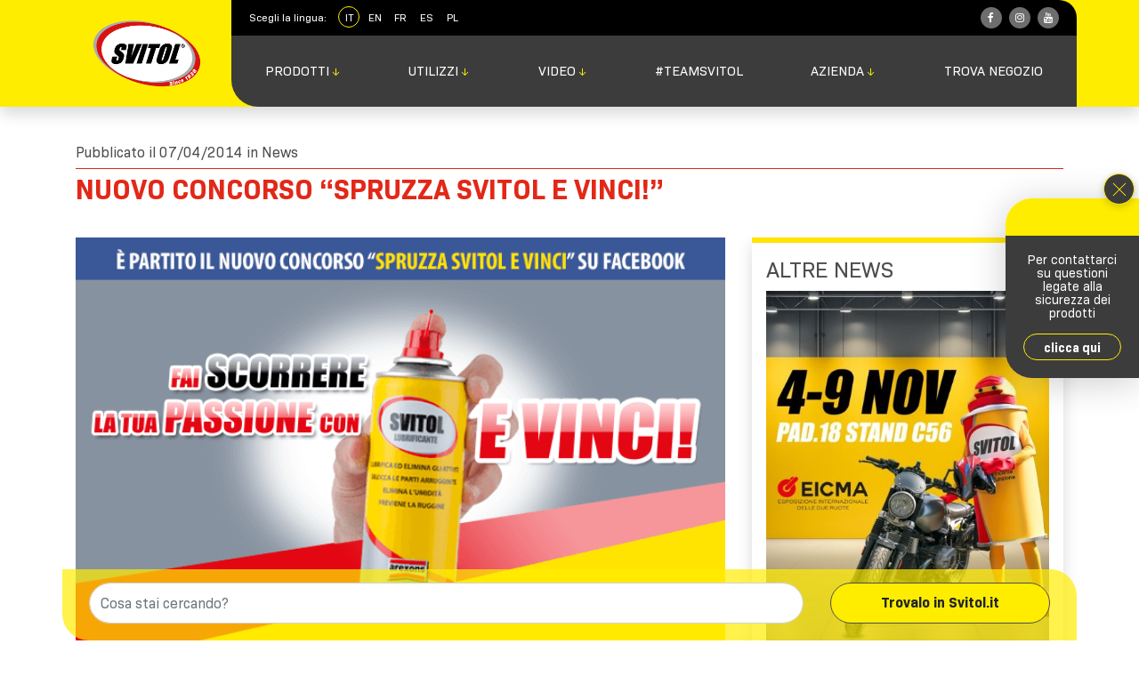

--- FILE ---
content_type: text/html; charset=UTF-8
request_url: https://www.svitol.it/it/nuovo-concorso-spruzza-svitol-e-vinci/
body_size: 20960
content:
<!DOCTYPE html>
<html lang="it-IT">

<head>
    <!-- Google Tag Manager -->
    <script>
        (function(w, d, s, l, i) {
            w[l] = w[l] || [];
            w[l].push({
                'gtm.start': new Date().getTime(),
                event: 'gtm.js'
            });
            var f = d.getElementsByTagName(s)[0],
                j = d.createElement(s),
                dl = l != 'dataLayer' ? '&l=' + l : '';
            j.async = true;
            j.src =
                'https://www.googletagmanager.com/gtm.js?id=' + i + dl;
            f.parentNode.insertBefore(j, f);
        })(window, document, 'script', 'dataLayer', 'GTM-5X6V6BD');
    </script>
    <!-- End Google Tag Manager -->
    <meta charset="utf-8">
    <meta http-equiv="X-UA-Compatible" content="IE=edge">
    <meta name="viewport"
        content="width=device-width, user-scalable=no, initial-scale=1.0, minimum-scale=1.0, maximum-scale=1.0">
    <title>Nuovo concorso “Spruzza Svitol e Vinci!” - Svitol</title>
    <meta name="format-detection" content="telephone=no">
    <meta name="theme-color" content="#ffffff">
    <meta name="apple-mobile-web-app-capable" content="yes" />
    <meta name="mobile-web-app-capable" content="yes">
    <!-- CSS -->
    <link rel="stylesheet" type="text/css" media="all" href="https://www.svitol.it/wp-content/themes/svitol/style.css" />
    <link rel="apple-touch-icon" sizes="57x57" href="https://www.svitol.it/wp-content/themes/svitol/assets/favicon/apple-icon-57x57.png">
    <link rel="apple-touch-icon" sizes="60x60" href="https://www.svitol.it/wp-content/themes/svitol/assets/favicon/apple-icon-60x60.png">
    <link rel="apple-touch-icon" sizes="72x72" href="https://www.svitol.it/wp-content/themes/svitol/assets/favicon/apple-icon-72x72.png">
    <link rel="apple-touch-icon" sizes="76x76" href="https://www.svitol.it/wp-content/themes/svitol/assets/favicon/apple-icon-76x76.png">
    <link rel="apple-touch-icon" sizes="114x114" href="https://www.svitol.it/wp-content/themes/svitol/assets/favicon/apple-icon-114x114.png">
    <link rel="apple-touch-icon" sizes="120x120" href="https://www.svitol.it/wp-content/themes/svitol/assets/favicon/apple-icon-120x120.png">
    <link rel="apple-touch-icon" sizes="144x144" href="https://www.svitol.it/wp-content/themes/svitol/assets/favicon/apple-icon-144x144.png">
    <link rel="apple-touch-icon" sizes="152x152" href="https://www.svitol.it/wp-content/themes/svitol/assets/favicon/apple-icon-152x152.png">
    <link rel="apple-touch-icon" sizes="180x180" href="https://www.svitol.it/wp-content/themes/svitol/assets/favicon/apple-icon-180x180.png">
    <link rel="icon" type="image/png" sizes="192x192" href="https://www.svitol.it/wp-content/themes/svitol/assets/favicon/android-icon-192x192.png">
    <link rel="icon" type="image/png" sizes="32x32" href="https://www.svitol.it/wp-content/themes/svitol/assets/favicon/favicon-32x32.png">
    <link rel="icon" type="image/png" sizes="96x96" href="https://www.svitol.it/wp-content/themes/svitol/assets/favicon/favicon-96x96.png">
    <link rel="icon" type="image/png" sizes="16x16" href="https://www.svitol.it/wp-content/themes/svitol/assets/favicon/favicon-16x16.png">
    <link rel="manifest" href="https://www.svitol.it/wp-content/themes/svitol/assets/favicon/manifest.json">
    <meta name="msapplication-TileColor" content="#ffed00">
    <meta name="msapplication-TileImage" content="https://www.svitol.it/wp-content/themes/svitol/assets/favicon/ms-icon-144x144.png">
    <meta name="theme-color" content="#ffed00">
    <meta name='robots' content='index, follow, max-image-preview:large, max-snippet:-1, max-video-preview:-1' />

	<!-- This site is optimized with the Yoast SEO plugin v26.8 - https://yoast.com/product/yoast-seo-wordpress/ -->
	<link rel="canonical" href="https://www.svitol.it/it/nuovo-concorso-spruzza-svitol-e-vinci/" />
	<meta property="og:locale" content="it_IT" />
	<meta property="og:type" content="article" />
	<meta property="og:title" content="Nuovo concorso “Spruzza Svitol e Vinci!” - Svitol" />
	<meta property="og:description" content="Parte oggi il concorso “Spruzza Svitol e Vinci”, nato per premiare tutti gli appassionati che ci seguono con grande attenzione. Il concorso durerà 12 settimane, fino al 29 giugno 2014 compreso. Come partecipare? L’iscrizione avverrà tramite la pagina Facebook di Svitol, una volta registrati confermate l’iscrizione e si passa subito alle prove vere e proprie. Ci sono 3 modi per [&hellip;]" />
	<meta property="og:url" content="https://www.svitol.it/it/nuovo-concorso-spruzza-svitol-e-vinci/" />
	<meta property="og:site_name" content="Svitol" />
	<meta property="article:publisher" content="https://www.facebook.com/SvitolItalia/" />
	<meta property="article:published_time" content="2014-04-07T09:53:46+00:00" />
	<meta property="article:modified_time" content="2019-05-06T08:46:32+00:00" />
	<meta property="og:image" content="https://www.svitol.it/wp-content/uploads/2019/05/concorso-spruzza-svitol-e-vinci-2014.png" />
	<meta property="og:image:width" content="660" />
	<meta property="og:image:height" content="440" />
	<meta property="og:image:type" content="image/png" />
	<meta name="author" content="Roberta Inaudi" />
	<meta name="twitter:card" content="summary_large_image" />
	<meta name="twitter:label1" content="Scritto da" />
	<meta name="twitter:data1" content="Roberta Inaudi" />
	<meta name="twitter:label2" content="Tempo di lettura stimato" />
	<meta name="twitter:data2" content="2 minuti" />
	<script type="application/ld+json" class="yoast-schema-graph">{"@context":"https://schema.org","@graph":[{"@type":"Article","@id":"https://www.svitol.it/it/nuovo-concorso-spruzza-svitol-e-vinci/#article","isPartOf":{"@id":"https://www.svitol.it/it/nuovo-concorso-spruzza-svitol-e-vinci/"},"author":{"name":"Roberta Inaudi","@id":"https://www.svitol.it/it/#/schema/person/032b1097b994b00d39f8fed51e9ddebe"},"headline":"Nuovo concorso “Spruzza Svitol e Vinci!”","datePublished":"2014-04-07T09:53:46+00:00","dateModified":"2019-05-06T08:46:32+00:00","mainEntityOfPage":{"@id":"https://www.svitol.it/it/nuovo-concorso-spruzza-svitol-e-vinci/"},"wordCount":311,"publisher":{"@id":"https://www.svitol.it/it/#organization"},"image":{"@id":"https://www.svitol.it/it/nuovo-concorso-spruzza-svitol-e-vinci/#primaryimage"},"thumbnailUrl":"https://www.svitol.it/wp-content/uploads/2019/05/concorso-spruzza-svitol-e-vinci-2014.png","articleSection":["News"],"inLanguage":"it-IT"},{"@type":"WebPage","@id":"https://www.svitol.it/it/nuovo-concorso-spruzza-svitol-e-vinci/","url":"https://www.svitol.it/it/nuovo-concorso-spruzza-svitol-e-vinci/","name":"Nuovo concorso “Spruzza Svitol e Vinci!” - Svitol","isPartOf":{"@id":"https://www.svitol.it/it/#website"},"primaryImageOfPage":{"@id":"https://www.svitol.it/it/nuovo-concorso-spruzza-svitol-e-vinci/#primaryimage"},"image":{"@id":"https://www.svitol.it/it/nuovo-concorso-spruzza-svitol-e-vinci/#primaryimage"},"thumbnailUrl":"https://www.svitol.it/wp-content/uploads/2019/05/concorso-spruzza-svitol-e-vinci-2014.png","datePublished":"2014-04-07T09:53:46+00:00","dateModified":"2019-05-06T08:46:32+00:00","breadcrumb":{"@id":"https://www.svitol.it/it/nuovo-concorso-spruzza-svitol-e-vinci/#breadcrumb"},"inLanguage":"it-IT","potentialAction":[{"@type":"ReadAction","target":["https://www.svitol.it/it/nuovo-concorso-spruzza-svitol-e-vinci/"]}]},{"@type":"ImageObject","inLanguage":"it-IT","@id":"https://www.svitol.it/it/nuovo-concorso-spruzza-svitol-e-vinci/#primaryimage","url":"https://www.svitol.it/wp-content/uploads/2019/05/concorso-spruzza-svitol-e-vinci-2014.png","contentUrl":"https://www.svitol.it/wp-content/uploads/2019/05/concorso-spruzza-svitol-e-vinci-2014.png","width":660,"height":440},{"@type":"BreadcrumbList","@id":"https://www.svitol.it/it/nuovo-concorso-spruzza-svitol-e-vinci/#breadcrumb","itemListElement":[{"@type":"ListItem","position":1,"name":"Home","item":"https://www.svitol.it/it/"},{"@type":"ListItem","position":2,"name":"Nuovo concorso “Spruzza Svitol e Vinci!”"}]},{"@type":"WebSite","@id":"https://www.svitol.it/it/#website","url":"https://www.svitol.it/it/","name":"Svitol","description":"","publisher":{"@id":"https://www.svitol.it/it/#organization"},"potentialAction":[{"@type":"SearchAction","target":{"@type":"EntryPoint","urlTemplate":"https://www.svitol.it/it/?s={search_term_string}"},"query-input":{"@type":"PropertyValueSpecification","valueRequired":true,"valueName":"search_term_string"}}],"inLanguage":"it-IT"},{"@type":"Organization","@id":"https://www.svitol.it/it/#organization","name":"Svitol S.p.a.","url":"https://www.svitol.it/it/","logo":{"@type":"ImageObject","inLanguage":"it-IT","@id":"https://www.svitol.it/it/#/schema/logo/image/","url":"https://www.svitol.it/wp-content/uploads/2019/04/logo-svitol.png","contentUrl":"https://www.svitol.it/wp-content/uploads/2019/04/logo-svitol.png","width":500,"height":315,"caption":"Svitol S.p.a."},"image":{"@id":"https://www.svitol.it/it/#/schema/logo/image/"},"sameAs":["https://www.facebook.com/SvitolItalia/","https://www.instagram.com/svitolofficial/","https://www.youtube.com/channel/UCI2LoH4A3zxbqP6bXJHGAlg"]},{"@type":"Person","@id":"https://www.svitol.it/it/#/schema/person/032b1097b994b00d39f8fed51e9ddebe","name":"Roberta Inaudi"}]}</script>
	<!-- / Yoast SEO plugin. -->


<link rel='dns-prefetch' href='//cc.cdn.civiccomputing.com' />
<link rel='dns-prefetch' href='//maps.google.com' />
<style id='wp-img-auto-sizes-contain-inline-css' type='text/css'>
img:is([sizes=auto i],[sizes^="auto," i]){contain-intrinsic-size:3000px 1500px}
/*# sourceURL=wp-img-auto-sizes-contain-inline-css */
</style>
<link rel='stylesheet' id='contact-form-7-css' href='https://www.svitol.it/wp-content/plugins/contact-form-7/includes/css/styles.css?ver=6.1.4' type='text/css' media='all' />
<link rel='stylesheet' id='bootstrap-css-css' href='https://www.svitol.it/wp-content/themes/svitol/css/bootstrap.min.css?ver=6.9' type='text/css' media='all' />
<link rel='stylesheet' id='fontawesome-css' href='https://www.svitol.it/wp-content/themes/svitol/css/font-awesome.min.css?ver=6.9' type='text/css' media='all' />
<link rel='stylesheet' id='slick-css-css' href='https://www.svitol.it/wp-content/themes/svitol/css/slick/slick.min.css?ver=6.9' type='text/css' media='all' />
<link rel='stylesheet' id='fancybox-css-css' href='https://www.svitol.it/wp-content/themes/svitol/js/libs/fancybox/jquery.fancybox.min.css?ver=6.9' type='text/css' media='all' />
<link rel='stylesheet' id='commons-css' href='https://www.svitol.it/wp-content/themes/svitol/css/commons.css?ver=1.4' type='text/css' media='all' />
<link rel='stylesheet' id='nav-css' href='https://www.svitol.it/wp-content/themes/svitol/css/nav.css?ver=1.2' type='text/css' media='all' />
<link rel='stylesheet' id='footer-css' href='https://www.svitol.it/wp-content/themes/svitol/css/footer.css?ver=6.9' type='text/css' media='all' />
<link rel='stylesheet' id='cf7cf-style-css' href='https://www.svitol.it/wp-content/plugins/cf7-conditional-fields/style.css?ver=2.6.7' type='text/css' media='all' />
<meta name="generator" content="WPML ver:4.8.6 stt:1,4,27,41,2;" />
		<style type="text/css" id="wp-custom-css">
			@media (max-width:991px){
    .page-template-trovanegozio  #app .product-detail .tabs {
        top: -46px !important;
        margin-left:-5px;
    }
    .page-template-trovanegozio  #app .product-detail .tabs li {
        flex: 0 0 50%;
        max-width: 50%;
    }
    .page-template-trovanegozio #app .product-detail .tabs li a {
        width:calc(100% - 20px) !important;
        font-size:18px !important;
        padding:8px !important;
    }
      .page-template-trovanegozio #app .product-detail .tabs li:nth-child(3) a, .page-template-trovanegozio #app .product-detail .tabs li:nth-child(4) a {
            border-top:1px solid rgba(255,255,255,0.1);
          border-radius: 0 0 15px 15px !important;
      }
    .page-template-trovanegozio  #app .tab-content {
        margin-top:20px;
    }
}

@media (max-width:767px){
   .page-template-trovanegozio  #app .product-detail .tabs {
        top: -58px !important;
    }
    .page-template-trovanegozio  #app .product-detail .tabs li {
        flex: 0 0 100%;
        max-width: 100%;
    }
     .page-template-trovanegozio #app .product-detail .tabs li:nth-child(1) a{
         border-radius:15px 15px 0 0 !important;
     }
    .page-template-trovanegozio  #app .product-detail .tabs li a, .page-template-trovanegozio #app .product-detail .tabs li:nth-child(3) a, .page-template-trovanegozio #app .product-detail .tabs li:nth-child(4) a{
        width:100% !important;
        border-radius:0 !important;
        border-top:1px solid rgba(255,255,255,0.1);
    }
    .page-template-trovanegozio  #app .tab-content {
        margin-top:100px;
    }
}
		</style>
		</head>

<body class="wp-singular post-template-default single single-post postid-2336 single-format-standard wp-theme-svitol">

    <body>
        <!-- Google Tag Manager (noscript) -->
        <noscript><iframe src="https://www.googletagmanager.com/ns.html?id=GTM-5X6V6BD"
                height="0" width="0" style="display:none;visibility:hidden"></iframe></noscript>
        <!-- End Google Tag Manager (noscript) -->
        <div id="app">
                <style>
        body::after {
            position: absolute;
            width: 0;
            height: 0;
            overflow: hidden;
            z-index: -1;
            content:  url(https://www.svitol.it/wp-content/uploads/2025/09/Menu-bike-nuovo-logo-2025-off.jpg) url(https://www.svitol.it/wp-content/uploads/2025/09/Menu-bike-nuovo-logo-2025.jpg) url(https://www.svitol.it/wp-content/uploads/2025/09/Categoria-Giallo-Multifunzione-off.jpg) url(https://www.svitol.it/wp-content/uploads/2025/09/Categoria-Giallo-Multifunzione-on.jpg) url(https://www.svitol.it/wp-content/uploads/2025/09/Categoria-Professional-off.png) url(https://www.svitol.it/wp-content/uploads/2025/09/Categoria-Professional-on.png) url(https://www.svitol.it/wp-content/uploads/2025/09/Categoria-Svitol-Specialties-off.jpg) url(https://www.svitol.it/wp-content/uploads/2025/09/Categoria-Svitol-Specialties-on.jpg) url(https://www.svitol.it/wp-content/uploads/2019/04/Hobby-off.jpg) url(https://www.svitol.it/wp-content/uploads/2019/04/Hobby-on.jpg) url(https://www.svitol.it/wp-content/uploads/2019/04/Hobby-off-1.jpg) url(https://www.svitol.it/wp-content/uploads/2019/04/Hobby-on-1.jpg) url(https://www.svitol.it/wp-content/uploads/2019/04/Sport-off.jpg) url(https://www.svitol.it/wp-content/uploads/2019/04/Sport-on.jpg) url(https://www.svitol.it/wp-content/uploads/2019/04/Sport-Off-1.jpg) url(https://www.svitol.it/wp-content/uploads/2019/04/Sport-On-1.jpg) url(https://www.svitol.it/wp-content/uploads/2019/04/Officine-off.jpg) url(https://www.svitol.it/wp-content/uploads/2019/04/Officine-on.jpg) url(https://www.svitol.it/wp-content/uploads/2019/06/Officine-off.jpg) url(https://www.svitol.it/wp-content/uploads/2019/06/Officine-on.jpg) url(https://www.svitol.it/wp-content/uploads/2019/06/Professionisti-off-5.jpg) url(https://www.svitol.it/wp-content/uploads/2019/06/Professionisti-on-4.jpg) url(https://www.svitol.it/wp-content/uploads/2019/06/Professionisti-off-5.jpg) url(https://www.svitol.it/wp-content/uploads/2019/06/Professionisti-on-4.jpg)        }
    </style>
    <!-- DESKTOP NAVIGATION -->
    <div class='container-fluid navbar navBarDesktop p-0 d-none d-md-block shadow'>
        <div class="row no-gutters">
            <div class="container pl-0 pr-0">
                <div class="row no-gutters h-100 ">

                    <!-- LOGO -->
                    <div class="logo col-2 h-100">
                        <div style="width: 130px;">
                                                        <a href="https://www.svitol.it/it/"><img
                                        src="https://www.svitol.it/wp-content/uploads/2023/03/Logo-SVITOL-2023-Sito.png"
                                        alt="Svitol" title="Svitol" style="width: 100%;"></a>
                        </div>
                    </div>

                    <div class="col-10">
                        <!-- language +  social-->
                        <div class="lang-container no-gutters d-none d-md-block">
                            Scegli la lingua:
                            <ul class="lang">
                                <li><a class="selected" href="https://www.svitol.it/it/nuovo-concorso-spruzza-svitol-e-vinci/">IT</a></li><li><a  href="https://www.svitol.it/en/">EN</a></li><li><a  href="https://www.svitol.it/fr/">FR</a></li><li><a  href="https://www.svitol.it/es/">ES</a></li><li><a  href="https://www.svitol.it/pl/">PL</a></li>                            </ul>

                            <ul class="social">
                                <li><a href="https://www.facebook.com/SvitolItalia/"><i
                                                class="fa fa-fw fa-facebook"></i></a>
                                </li>
                                <li><a href="https://www.instagram.com/svitol_italia/"><i
                                                class="fa fa-fw fa-instagram"></i></a></li>
                                <li><a href="https://www.youtube.com/channel/UCI2LoH4A3zxbqP6bXJHGAlg"><i
                                                class="fa fa-fw fa-youtube"></i></a></li>
                            </ul>
                        </div>

                        <!-- Desktop Navbar -->
                        <div class="row no-gutters d-none d-md-block" style="width: 100%;">
                            <nav id="megaMenu" class="navbar">
                                <div class="container pl-0 pr-0">
                                    <ul><li class='nav-item product-menu menu-item menu-item-type-custom menu-item-object-custom menu-item-has-children'><a class="nav-link"  data-type="prodotti" href="#">Prodotti<span> ↓</span></a>
<ul class="d-none child">
<li class='nav-item product-menu-item product_2 menu-item menu-item-type-taxonomy menu-item-object-cat_prodotti menu-item-has-children' style='background-image:url(https://www.svitol.it/wp-content/uploads/2025/09/Categoria-Giallo-Multifunzione-off.jpg)'><div class='after' style='background-image:url(https://www.svitol.it/wp-content/uploads/2025/09/Categoria-Giallo-Multifunzione-on.jpg)'></div><a href="https://www.svitol.it/it/prodotti/svitol-lubrificante/" style="position: absolute;width: 100%;height: 100%;z-index: 99;"></a><div class="title">Svitol Lubrificante</div>
	<ul class="sub-menu">
<li class='nav-item  menu-item menu-item-type-post_type menu-item-object-prodotti'><a class="nav-link"  href="https://www.svitol.it/it/prodotti/svitol-lubrificante/svitol-green-lubrificante-multifunzione/">Svitol Green Lubrificante Multifunzione</a></li>
<li class='nav-item  menu-item menu-item-type-post_type menu-item-object-prodotti'><a class="nav-link"  href="https://www.svitol.it/it/prodotti/svitol-lubrificante/svitol-formula-liquida-industriale-professionale/">SVITOL NUOVA FORMULA LIQUIDA INDUSTRIALE PROFESSIONALE</a></li>
<li class='nav-item  menu-item menu-item-type-post_type menu-item-object-prodotti'><a class="nav-link"  href="https://www.svitol.it/it/prodotti/svitol-lubrificante/svitol-lubrificante-spray/">Svitol Lubrificante Multifunzione spray</a></li>
	</ul>
</li>
<li class='nav-item product-menu-item product_1 menu-item menu-item-type-taxonomy menu-item-object-cat_prodotti menu-item-has-children' style='background-image:url(https://www.svitol.it/wp-content/uploads/2025/09/Categoria-Svitol-Specialties-off.jpg)'><div class='after' style='background-image:url(https://www.svitol.it/wp-content/uploads/2025/09/Categoria-Svitol-Specialties-on.jpg)'></div><a href="https://www.svitol.it/it/prodotti/svitol-specialties/" style="position: absolute;width: 100%;height: 100%;z-index: 99;"></a><div class="title">Svitol Specialties</div>
	<ul class="sub-menu">
<li class='nav-item  menu-item menu-item-type-post_type menu-item-object-prodotti'><a class="nav-link"  href="https://www.svitol.it/it/prodotti/svitol-specialties/svitol-secco-al-ptfe/">Svitol secco</a></li>
<li class='nav-item  menu-item menu-item-type-post_type menu-item-object-prodotti'><a class="nav-link"  href="https://www.svitol.it/it/prodotti/svitol-specialties/svitol-grasso/">Svitol Grasso</a></li>
<li class='nav-item  menu-item menu-item-type-post_type menu-item-object-prodotti'><a class="nav-link"  href="https://www.svitol.it/it/prodotti/svitol-specialties/svitol-casa/">Svitol Casa</a></li>
<li class='nav-item  menu-item menu-item-type-post_type menu-item-object-prodotti'><a class="nav-link"  href="https://www.svitol.it/it/prodotti/svitol-specialties/svitol-electric/">Svitol Electric</a></li>
<li class='nav-item  menu-item menu-item-type-post_type menu-item-object-prodotti'><a class="nav-link"  href="https://www.svitol.it/it/prodotti/svitol-specialties/svitol-silikon/">Svitol Silikon</a></li>
<li class='nav-item  menu-item menu-item-type-post_type menu-item-object-prodotti'><a class="nav-link"  href="https://www.svitol.it/it/prodotti/svitol-specialties/svitol-serrature/">Svitol Serrature</a></li>
<li class='nav-item  menu-item menu-item-type-post_type menu-item-object-prodotti'><a class="nav-link"  href="https://www.svitol.it/it/prodotti/svitol-specialties/svitol-sport/">Svitol Sport</a></li>
<li class='nav-item  menu-item menu-item-type-post_type menu-item-object-prodotti'><a class="nav-link"  href="https://www.svitol.it/it/prodotti/svitol-specialties/svitol-oliatore/">Svitol Oliatore</a></li>
	</ul>
</li>
<li class='nav-item product-menu-item product_3 menu-item menu-item-type-taxonomy menu-item-object-cat_prodotti menu-item-has-children' style='background-image:url(https://www.svitol.it/wp-content/uploads/2025/09/Categoria-Professional-off.png)'><div class='after' style='background-image:url(https://www.svitol.it/wp-content/uploads/2025/09/Categoria-Professional-on.png)'></div><a href="https://www.svitol.it/it/prodotti/svitol-professional/" style="position: absolute;width: 100%;height: 100%;z-index: 99;"></a><div class="title">Svitol Professional</div>
	<ul class="sub-menu">
<li class='nav-item  menu-item menu-item-type-post_type menu-item-object-prodotti'><a class="nav-link"  href="https://www.svitol.it/it/prodotti/svitol-professional/svitol-professional/">Svitol Professional Silikon</a></li>
<li class='nav-item  menu-item menu-item-type-post_type menu-item-object-prodotti'><a class="nav-link"  href="https://www.svitol.it/it/prodotti/svitol-professional/svitol-professional-grasso/">Svitol Professional Grasso</a></li>
<li class='nav-item  menu-item menu-item-type-post_type menu-item-object-prodotti'><a class="nav-link"  href="https://www.svitol.it/it/prodotti/svitol-professional/svitol-professional-electric/">Svitol Professional Electric</a></li>
<li class='nav-item  menu-item menu-item-type-post_type menu-item-object-prodotti'><a class="nav-link"  href="https://www.svitol.it/it/prodotti/svitol-professional/svitol-professional-litio/">Svitol Professional Litio</a></li>
<li class='nav-item  menu-item menu-item-type-post_type menu-item-object-prodotti'><a class="nav-link"  href="https://www.svitol.it/it/prodotti/svitol-professional/svitol-food-lube/">SVITOL FOOD LUBE</a></li>
	</ul>
</li>
<li class='nav-item product-menu-item product_4 menu-item menu-item-type-taxonomy menu-item-object-cat_prodotti menu-item-has-children' style='background-image:url(https://www.svitol.it/wp-content/uploads/2025/09/Menu-bike-nuovo-logo-2025-off.jpg)'><div class='after' style='background-image:url(https://www.svitol.it/wp-content/uploads/2025/09/Menu-bike-nuovo-logo-2025.jpg)'></div><a href="https://www.svitol.it/it/prodotti/svitol-bike/" style="position: absolute;width: 100%;height: 100%;z-index: 99;"></a><div class="title">Svitol Bike</div>
	<ul class="sub-menu">
<li class='nav-item  menu-item menu-item-type-post_type menu-item-object-prodotti'><a class="nav-link"  href="https://www.svitol.it/it/prodotti/svitol-bike/svitol-bike-detergente-bici/">SVITOL BIKE DETERGENTE BICI</a></li>
<li class='nav-item  menu-item menu-item-type-post_type menu-item-object-prodotti'><a class="nav-link"  href="https://www.svitol.it/it/prodotti/svitol-bike/detergente-freni-a-disco/">DETERGENTE FRENI A DISCO</a></li>
<li class='nav-item  menu-item menu-item-type-post_type menu-item-object-prodotti'><a class="nav-link"  href="https://www.svitol.it/it/prodotti/svitol-bike/svitol-super-sgrassatore/">SVITOL SUPER SGRASSATORE</a></li>
<li class='nav-item  menu-item menu-item-type-post_type menu-item-object-prodotti'><a class="nav-link"  href="https://www.svitol.it/it/prodotti/svitol-bike/svitol-lubrificante-catena/">SVITOL LUBRIFICANTE CATENA</a></li>
<li class='nav-item  menu-item menu-item-type-post_type menu-item-object-prodotti'><a class="nav-link"  href="https://www.svitol.it/it/prodotti/svitol-bike/svitol-lubrificante-catena-dry/">LUBRIFICANTE CATENA DRY</a></li>
<li class='nav-item  menu-item menu-item-type-post_type menu-item-object-prodotti'><a class="nav-link"  href="https://www.svitol.it/it/prodotti/svitol-bike/svitol-lubrificante-catena-wet/">LUBRIFICANTE CATENA WET</a></li>
<li class='nav-item  menu-item menu-item-type-post_type menu-item-object-prodotti'><a class="nav-link"  href="https://www.svitol.it/it/prodotti/svitol-bike/gonfia-e-ripara-gomme/">SVITOL GONFIA E RIPARA GOMME</a></li>
<li class='nav-item  menu-item menu-item-type-post_type menu-item-object-prodotti'><a class="nav-link"  href="https://www.svitol.it/it/prodotti/svitol-bike/sigillante-antiforatura/">SIGILLANTE ANTIFORATURA</a></li>
<li class='nav-item  menu-item menu-item-type-post_type menu-item-object-prodotti'><a class="nav-link"  href="https://www.svitol.it/it/prodotti/svitol-bike/detergente-concentrato-110/">DETERGENTE CONCENTRATO 1:10</a></li>
<li class='nav-item  menu-item menu-item-type-post_type menu-item-object-prodotti'><a class="nav-link"  href="https://www.svitol.it/it/prodotti/svitol-bike/kit-pulizia/">KIT PULIZIA</a></li>
<li class='nav-item  menu-item menu-item-type-post_type menu-item-object-prodotti'><a class="nav-link"  href="https://www.svitol.it/it/prodotti/svitol-bike/kit-manutenzione-bici/">KIT MANUTENZIONE BICI</a></li>
<li class='nav-item  menu-item menu-item-type-post_type menu-item-object-prodotti'><a class="nav-link"  href="https://www.svitol.it/it/prodotti/svitol-bike/polish-lucidante/">POLISH LUCIDANTE</a></li>
<li class='nav-item  menu-item menu-item-type-custom menu-item-object-custom'><a class="nav-link"  href="https://www.svitol.it/it/prodotti/svitol-bike/impermeabilizzante-abbigliamento-sportivo/">Impermeabilizzante Abbigliamento Sportivo</a></li>
	</ul>
</li>
</ul>
</li>
<li class='nav-item mode-menu menu-item menu-item-type-custom menu-item-object-custom menu-item-has-children'><a class="nav-link"  data-type="utilizzi" href="#">Utilizzi<span> ↓</span></a>
<ul class="d-none child">
<li class='mode-menu-item menu-item menu-item-type-custom menu-item-object-custom menu-item-has-children'>
	<ul class="menu">
<li class='mode_1 menu-item menu-item-type-taxonomy menu-item-object-cat_utilizzi' style='background-image:url(https://www.svitol.it/wp-content/uploads/2019/04/Hobby-off-1.jpg)'><div class='after' style='background-image:url(https://www.svitol.it/wp-content/uploads/2019/04/Hobby-on-1.jpg)'></div><div class="title">Fai da te <br>e casa</div><div class="icon"></div><a href="https://www.svitol.it/it/utilizzi/fai-da-te-casa/" style="position: absolute; top: 0; border: 0; z-index: 99; left: 0; width: 100%; height: 100%;"></a><a href="https://www.svitol.it/it/utilizzi/fai-da-te-casa/" class="btn-rounded"><img src="https://www.svitol.it/wp-content/themes/svitol/assets/images/ui/rounded-button.png"></a></a></li>
<li class='mode_2 menu-item menu-item-type-taxonomy menu-item-object-cat_utilizzi' style='background-image:url(https://www.svitol.it/wp-content/uploads/2019/04/Sport-Off-1.jpg)'><div class='after' style='background-image:url(https://www.svitol.it/wp-content/uploads/2019/04/Sport-On-1.jpg)'></div><div class="title">Hobby <br>e sport</div><div class="icon"></div><a href="https://www.svitol.it/it/utilizzi/hobby-sport/" style="position: absolute; top: 0; border: 0; z-index: 99; left: 0; width: 100%; height: 100%;"></a><a href="https://www.svitol.it/it/utilizzi/hobby-sport/" class="btn-rounded"><img src="https://www.svitol.it/wp-content/themes/svitol/assets/images/ui/rounded-button.png"></a></a></li>
<li class='mode_3 menu-item menu-item-type-taxonomy menu-item-object-cat_utilizzi' style='background-image:url(https://www.svitol.it/wp-content/uploads/2019/06/Officine-off.jpg)'><div class='after' style='background-image:url(https://www.svitol.it/wp-content/uploads/2019/06/Officine-on.jpg)'></div><div class="title">Officine  <br>e autoriparazioni</div><div class="icon"></div><a href="https://www.svitol.it/it/utilizzi/autoriparatori-e-autofficine/" style="position: absolute; top: 0; border: 0; z-index: 99; left: 0; width: 100%; height: 100%;"></a><a href="https://www.svitol.it/it/utilizzi/autoriparatori-e-autofficine/" class="btn-rounded"><img src="https://www.svitol.it/wp-content/themes/svitol/assets/images/ui/rounded-button.png"></a></a></li>
<li class='mode_4 menu-item menu-item-type-taxonomy menu-item-object-cat_utilizzi' style='background-image:url(https://www.svitol.it/wp-content/uploads/2019/06/Professionisti-off-5.jpg)'><div class='after' style='background-image:url(https://www.svitol.it/wp-content/uploads/2019/06/Professionisti-on-4.jpg)'></div><div class="title">Professionisti <br>e manutentori</div><div class="icon"></div><a href="https://www.svitol.it/it/utilizzi/professionisti/" style="position: absolute; top: 0; border: 0; z-index: 99; left: 0; width: 100%; height: 100%;"></a><a href="https://www.svitol.it/it/utilizzi/professionisti/" class="btn-rounded"><img src="https://www.svitol.it/wp-content/themes/svitol/assets/images/ui/rounded-button.png"></a></a></li>
<li class='nav-item bottom-link menu-item menu-item-type-post_type menu-item-object-page'><a class="nav-link"  href="https://www.svitol.it/it/funzioni/">Scopri tutte le cose che puoi fare con Svitol</a></li>
	</ul>
</li>
</ul>
</li>
<li class='nav-item video-menu menu-item menu-item-type-custom menu-item-object-custom menu-item-has-children'><a class="nav-link"  data-type="video" href="#">Video<span> ↓</span></a>
<ul class="d-none child">
<li class='video-menu-item menu-item menu-item-type-custom menu-item-object-custom menu-item-has-children'>
	<ul class="menu">
<li class='nav-item video_1 menu-item menu-item-type-taxonomy menu-item-object-cat_utilizzi' style='background-image:url(https://www.svitol.it/wp-content/uploads/2019/04/Hobby-off.jpg)'><div class='after' style='background-image:url(https://www.svitol.it/wp-content/uploads/2019/04/Hobby-on.jpg)'></div><div class="title">Fai da te e casa</div><div class="icon"></div><a href="https://www.svitol.it/it/video/fai-da-te-casa/" style="position: absolute; top: 0; border: 0; z-index: 99; left: 0; width: 100%; height: 100%;"></a><a href="https://www.svitol.it/it/video/fai-da-te-casa/" class="btn-rounded"><img src="https://www.svitol.it/wp-content/themes/svitol/assets/images/ui/video-button.png"></a></a></li>
<li class='nav-item video_2 menu-item menu-item-type-taxonomy menu-item-object-cat_utilizzi' style='background-image:url(https://www.svitol.it/wp-content/uploads/2019/04/Sport-off.jpg)'><div class='after' style='background-image:url(https://www.svitol.it/wp-content/uploads/2019/04/Sport-on.jpg)'></div><div class="title">Hobby <br>e sport</div><div class="icon"></div><a href="https://www.svitol.it/it/video/hobby-sport/" style="position: absolute; top: 0; border: 0; z-index: 99; left: 0; width: 100%; height: 100%;"></a><a href="https://www.svitol.it/it/video/hobby-sport/" class="btn-rounded"><img src="https://www.svitol.it/wp-content/themes/svitol/assets/images/ui/video-button.png"></a></a></li>
<li class='nav-item video_3 menu-item menu-item-type-taxonomy menu-item-object-cat_utilizzi' style='background-image:url(https://www.svitol.it/wp-content/uploads/2019/04/Officine-off.jpg)'><div class='after' style='background-image:url(https://www.svitol.it/wp-content/uploads/2019/04/Officine-on.jpg)'></div><div class="title">Officine <br>e autoriparazioni</div><div class="icon"></div><a href="https://www.svitol.it/it/video/autoriparatori-e-autofficine/" style="position: absolute; top: 0; border: 0; z-index: 99; left: 0; width: 100%; height: 100%;"></a><a href="https://www.svitol.it/it/video/autoriparatori-e-autofficine/" class="btn-rounded"><img src="https://www.svitol.it/wp-content/themes/svitol/assets/images/ui/video-button.png"></a></a></li>
<li class='nav-item video_4 menu-item menu-item-type-taxonomy menu-item-object-cat_utilizzi' style='background-image:url(https://www.svitol.it/wp-content/uploads/2019/06/Professionisti-off-5.jpg)'><div class='after' style='background-image:url(https://www.svitol.it/wp-content/uploads/2019/06/Professionisti-on-4.jpg)'></div><div class="title">Professionisti <br>e manutentori</div><div class="icon"></div><a href="https://www.svitol.it/it/video/professionisti/" style="position: absolute; top: 0; border: 0; z-index: 99; left: 0; width: 100%; height: 100%;"></a><a href="https://www.svitol.it/it/video/professionisti/" class="btn-rounded"><img src="https://www.svitol.it/wp-content/themes/svitol/assets/images/ui/video-button.png"></a></a></li>
	</ul>
</li>
</ul>
</li>
<li class='nav-item  menu-item menu-item-type-post_type menu-item-object-page'><a class="nav-link"  data-type="" href="https://www.svitol.it/it/teamsvitol/">#TeamSvitol</a></li>
<li class='nav-item azienda menu-item menu-item-type-custom menu-item-object-custom menu-item-has-children'><a class="nav-link"  data-type="azienda" href="#">Azienda<span> ↓</span></a>
<ul class="d-none child">
<li class='contact-menu-item menu-item menu-item-type-custom menu-item-object-custom menu-item-has-children'>
	<ul class="menu">
<li class='nav-item  menu-item menu-item-type-post_type menu-item-object-page'><a class="nav-link"  href="https://www.svitol.it/it/azienda/la-storia-di-svitol/">La storia di Svitol</a></li>
<li class='nav-item  menu-item menu-item-type-custom menu-item-object-custom'><a class="nav-link"  href="https://gogreen.arexons.it/">Arexons<br />GO GREEN</a></li>
<li class='nav-item  menu-item menu-item-type-post_type menu-item-object-page'><a class="nav-link"  href="https://www.svitol.it/it/azienda/dove-siamo/">Dove Siamo</a></li>
<li class='nav-item  menu-item menu-item-type-post_type menu-item-object-page'><a class="nav-link"  href="https://www.svitol.it/it/azienda/contattaci/">Contattaci</a></li>
<li class='nav-item  menu-item menu-item-type-taxonomy menu-item-object-category current-post-ancestor current-menu-parent current-post-parent'><a class="nav-link"  href="https://www.svitol.it/it/azienda/news/">News</a></li>
	</ul>
</li>
</ul>
</li>
<li class='nav-item  menu-item menu-item-type-post_type menu-item-object-page'><a class="nav-link"  data-type="" href="https://www.svitol.it/it/trova-negozio/">Trova negozio</a></li>
</ul>
                                </div>
                            </nav>
                        </div>
                    </div>
                </div>
            </div>
        </div>
    </div>

    <!-- Megamenu contents -->
    <div id="megaMenuContainer" class='container-fluid fade move-back d-none d-md-block'>
        <!-- <div id="megaMenuContainer" class='container-fluid fade show'> -->
        <div class="row no-gutters">
            <div id="megaMenuContent" class="container" style="display: none;"></div>
        </div>
    </div>
    <!-- MOBILE NAVIGATION -->
    <div class="container-fluid navbar navBarMobile d-block d-md-none">
        <div class="row">

            <div class="navBar">
                <div class=" item logo">
                    <a href="https://www.svitol.it/it/" style="height:50px; max-width:none">
                        <img src="https://www.svitol.it/wp-content/uploads/2023/03/Logo-SVITOL-2023-Sito.png" alt="Svitol"
                             title="Svitol">
                    </a>
                </div>

                <ul class="item social ">
                    <li><a href="https://www.facebook.com/SvitolItalia/"><i class="fa fa-fw fa-facebook"></i></a>
                    </li>
                    <li><a href="https://www.youtube.com/channel/UCI2LoH4A3zxbqP6bXJHGAlg"><i
                                    class="fa fa-fw fa-twitter"></i></a></li>
                    <li><a href="https://www.instagram.com/svitol_italia/"><i
                                    class="fa fa-fw fa-instagram"></i></a></li>
                </ul>

                <div class="item lang selected">
                    <a class="btn " data-toggle="collapse" href="#lang-accordion" aria-expanded="false"
                       aria-controls="lang-accordion">it</a><span>↓</span>
                </div>
                <div class="item right-button">
                    <a href="#" id="menu-button">
                        <img src="https://www.svitol.it/wp-content/themes/svitol/assets/images/ui/ic-menu.png" alt="menu"
                             title="menu" style="width: 40px;">
                    </a>
                </div>
            </div>


        </div>

        <div class="row">
            <div id="lang-accordion" class=" collapse">
                <li><a class="selected" href="https://www.svitol.it/it/nuovo-concorso-spruzza-svitol-e-vinci/">IT</a></li><li><a  href="https://www.svitol.it/en/">EN</a></li><li><a  href="https://www.svitol.it/fr/">FR</a></li><li><a  href="https://www.svitol.it/es/">ES</a></li><li><a  href="https://www.svitol.it/pl/">PL</a></li>            </div>
        </div>

        <div class="row">
            <div class=" mobile-search-bar">
                <form role="search" method="get" id="searchform" action="https://www.svitol.it/it/cerca/">
    <div class="row no-gutters">
        <div class="col-8 col-sm-8">
            <input class="form-control input-default" type="search"
                   value=""
                   placeholder="Cosa stai cercando?" name="search" id="s">
        </div>
        <div class="col-4 col-sm-4 pl-3">
            <input class="btn rounded-button" type="submit" id="searchsubmit"
                   value="Cerca">

        </div>
    </div>
</form>            </div>
        </div>
    </div>


    <div id="mobileNav" class="overlay">
        <!-- close button -->
        <a href="#" class="closebtn">&times;</a>
        <!-- Overlay content -->
        <div class="overlay-content">
            <div id="accordion" class="menu-navigation-container"><a class="btn menu-item child collapsed" data-toggle="collapse" href="#products" aria-expanded="false" aria-controls="products">Prodotti</a>
<ul class="collapse" id="products" data-parent="#accordion" >
<li class="item"><a class="btn sub-menu-items child collapsed" data-toggle="collapse" href="#products_1" aria-expanded="false" aria-controls="products_1">Svitol Lubrificante</a>
	<ul class="collapse" id="products_1" data-parent="#products" >
<li><a class="item" href="https://www.svitol.it/it/prodotti/svitol-lubrificante/svitol-green-lubrificante-multifunzione/">Svitol Green Lubrificante Multifunzione</a></li>
<li><a class="item" href="https://www.svitol.it/it/prodotti/svitol-lubrificante/svitol-formula-liquida-industriale-professionale/">SVITOL NUOVA FORMULA LIQUIDA INDUSTRIALE PROFESSIONALE</a></li>
<li><a class="item" href="https://www.svitol.it/it/prodotti/svitol-lubrificante/svitol-lubrificante-spray/">Svitol Lubrificante Multifunzione spray</a></li>
	</ul>
</li>
<li class="item"><a class="btn sub-menu-items child collapsed" data-toggle="collapse" href="#products_2" aria-expanded="false" aria-controls="products_2">Svitol Specialties</a>
	<ul class="collapse" id="products_2" data-parent="#products" >
<li><a class="item" href="https://www.svitol.it/it/prodotti/svitol-specialties/svitol-secco-al-ptfe/">Svitol secco</a></li>
<li><a class="item" href="https://www.svitol.it/it/prodotti/svitol-specialties/svitol-grasso/">Svitol Grasso</a></li>
<li><a class="item" href="https://www.svitol.it/it/prodotti/svitol-specialties/svitol-casa/">Svitol Casa</a></li>
<li><a class="item" href="https://www.svitol.it/it/prodotti/svitol-specialties/svitol-electric/">Svitol Electric</a></li>
<li><a class="item" href="https://www.svitol.it/it/prodotti/svitol-specialties/svitol-silikon/">Svitol Silikon</a></li>
<li><a class="item" href="https://www.svitol.it/it/prodotti/svitol-specialties/svitol-serrature/">Svitol Serrature</a></li>
<li><a class="item" href="https://www.svitol.it/it/prodotti/svitol-specialties/svitol-sport/">Svitol Sport</a></li>
<li><a class="item" href="https://www.svitol.it/it/prodotti/svitol-specialties/svitol-oliatore/">Svitol Oliatore</a></li>
	</ul>
</li>
<li class="item"><a class="btn sub-menu-items child collapsed" data-toggle="collapse" href="#products_3" aria-expanded="false" aria-controls="products_3">Svitol Professional</a>
	<ul class="collapse" id="products_3" data-parent="#products" >
<li><a class="item" href="https://www.svitol.it/it/prodotti/svitol-professional/svitol-professional/">Svitol Professional Silikon</a></li>
<li><a class="item" href="https://www.svitol.it/it/prodotti/svitol-professional/svitol-professional-grasso/">Svitol Professional Grasso</a></li>
<li><a class="item" href="https://www.svitol.it/it/prodotti/svitol-professional/svitol-professional-electric/">Svitol Professional Electric</a></li>
<li><a class="item" href="https://www.svitol.it/it/prodotti/svitol-professional/svitol-professional-litio/">Svitol Professional Litio</a></li>
<li><a class="item" href="https://www.svitol.it/it/prodotti/svitol-professional/svitol-food-lube/">SVITOL FOOD LUBE</a></li>
	</ul>
</li>
<li class="item"><a class="btn sub-menu-items child collapsed" data-toggle="collapse" href="#products_4" aria-expanded="false" aria-controls="products_4">Svitol Bike</a>
	<ul class="collapse" id="products_4" data-parent="#products" >
<li><a class="item" href="https://www.svitol.it/it/prodotti/svitol-bike/svitol-bike-detergente-bici/">SVITOL BIKE DETERGENTE BICI</a></li>
<li><a class="item" href="https://www.svitol.it/it/prodotti/svitol-bike/detergente-freni-a-disco/">DETERGENTE FRENI A DISCO</a></li>
<li><a class="item" href="https://www.svitol.it/it/prodotti/svitol-bike/svitol-super-sgrassatore/">SVITOL SUPER SGRASSATORE</a></li>
<li><a class="item" href="https://www.svitol.it/it/prodotti/svitol-bike/svitol-lubrificante-catena/">SVITOL LUBRIFICANTE CATENA</a></li>
<li><a class="item" href="https://www.svitol.it/it/prodotti/svitol-bike/svitol-lubrificante-catena-dry/">LUBRIFICANTE CATENA DRY</a></li>
<li><a class="item" href="https://www.svitol.it/it/prodotti/svitol-bike/svitol-lubrificante-catena-wet/">LUBRIFICANTE CATENA WET</a></li>
<li><a class="item" href="https://www.svitol.it/it/prodotti/svitol-bike/gonfia-e-ripara-gomme/">SVITOL GONFIA E RIPARA GOMME</a></li>
<li><a class="item" href="https://www.svitol.it/it/prodotti/svitol-bike/sigillante-antiforatura/">SIGILLANTE ANTIFORATURA</a></li>
<li><a class="item" href="https://www.svitol.it/it/prodotti/svitol-bike/detergente-concentrato-110/">DETERGENTE CONCENTRATO 1:10</a></li>
<li><a class="item" href="https://www.svitol.it/it/prodotti/svitol-bike/kit-pulizia/">KIT PULIZIA</a></li>
<li><a class="item" href="https://www.svitol.it/it/prodotti/svitol-bike/kit-manutenzione-bici/">KIT MANUTENZIONE BICI</a></li>
<li><a class="item" href="https://www.svitol.it/it/prodotti/svitol-bike/polish-lucidante/">POLISH LUCIDANTE</a></li>
<a class="sub-menu-items" href="https://www.svitol.it/it/prodotti/svitol-bike/impermeabilizzante-abbigliamento-sportivo/">Impermeabilizzante Abbigliamento Sportivo</a>	</ul>
</li>
</ul>
<div id="mode"><a class="btn menu-item child collapsed" data-toggle="collapse" href="#mode_1" aria-expanded="false" aria-controls="mode_1">Utilizzi</a>
<ul class="collapse" id="mode_1" data-parent="#accordion" >
<a class="sub-menu-items" href="https://www.svitol.it/it/utilizzi/fai-da-te-casa/">Fai da te e casa</a></li>
<a class="sub-menu-items" href="https://www.svitol.it/it/utilizzi/hobby-sport/">Hobby e sport</a></li>
<a class="sub-menu-items" href="https://www.svitol.it/it/utilizzi/autoriparatori-e-autofficine/">Officine  e autoriparazioni</a></li>
<a class="sub-menu-items" href="https://www.svitol.it/it/utilizzi/professionisti/">Professionisti e manutentori</a></li>
<a class="sub-menu-items" href="https://www.svitol.it/it/funzioni/">Scopri tutte le cose che puoi fare con Svitol</a></div><div id="video"><a class="btn menu-item child collapsed" data-toggle="collapse" href="#video_1" aria-expanded="false" aria-controls="video_1">Video</a>
<ul class="collapse" id="video_1" data-parent="#accordion" >
<li><a class="sub-menu-items" href="https://www.svitol.it/it/video/fai-da-te-casa/">Fai da te e casa</a></li>
<li><a class="sub-menu-items" href="https://www.svitol.it/it/video/hobby-sport/">Hobby e sport</a></li>
<li><a class="sub-menu-items" href="https://www.svitol.it/it/video/autoriparatori-e-autofficine/">Officine e autoriparazioni</a></li>
<li><a class="sub-menu-items" href="https://www.svitol.it/it/video/professionisti/">Professionisti e manutentori</a></li>
</div><a class="btn menu-item" href="https://www.svitol.it/it/teamsvitol/">#TeamSvitol</a><div><a class="btn menu-item child collapsed" data-toggle="collapse" href="#azienda_1" aria-expanded="false" aria-controls="azienda_1">Azienda</a>
<ul class="collapse" id="azienda_1" data-parent="#accordion" >
<a class="sub-menu-items" href="https://www.svitol.it/it/azienda/la-storia-di-svitol/">La storia di Svitol</a><a class="sub-menu-items" href="https://gogreen.arexons.it/">ArexonsGO GREEN</a><a class="sub-menu-items" href="https://www.svitol.it/it/azienda/dove-siamo/">Dove Siamo</a><a class="sub-menu-items" href="https://www.svitol.it/it/azienda/contattaci/">Contattaci</a><a class="sub-menu-items" href="https://www.svitol.it/it/azienda/news/">News</a></div><a class="btn menu-item" href="https://www.svitol.it/it/trova-negozio/">Trova negozio</a></div>        </div>
    </div>
    
<div class="desktopChat d-none d-md-block">
	<div class="top">
        <a id="closeDesktopChat" href="#"></a>
	</div>
	<div class="bottom">
		Per contattarci su questioni legate alla sicurezza dei prodotti		<div>
			<a name="chat" href="https://arexons.it/it/contatti/" target="_blank">clicca qui</a>
		</div>
	</div>
</div>
<div class="mobileChat d-block d-md-none">
	<div class="top">
		<a id="closeMobileChat" href="#"></a>
	</div>
	<div class="bottom">
		<div class="text"> Per contattarci su questioni legate alla sicurezza dei prodotti		</div>
		<div class="button">
			<a name="chat" href="https://arexons.it/it/contatti/" target="_blank" >clicca qui</a>
		</div>
	</div>
</div>
    <div class="search-contents product-detail">
    <div class="container-fluid gray-text topSpacing">
        <div class="row no-gutters">
            <div class="container">
                <div class="line-title">
                    <div class="news-meta">Pubblicato il 07/04/2014 in                        <span class="post-categories">&nbsp;<a href="https://www.svitol.it/it/azienda/news/" rel="category tag">News</a></span></div>
                    <h1 class=" red-text yellow">Nuovo concorso “Spruzza Svitol e Vinci!”</h1>
                </div>
            </div>
        </div>
    </div>
    <div class="container mb-5" style="position: relative;">
        <div class="row">
            <div class="col mb-5">
                <div class="news-content"><p><img fetchpriority="high" decoding="async" width="660" height="440" class="alignnone size-full wp-image-2337" src="https://www.svitol.it/wp-content/uploads/2019/05/concorso-spruzza-svitol-e-vinci-2014.png" alt="" srcset="https://www.svitol.it/wp-content/uploads/2019/05/concorso-spruzza-svitol-e-vinci-2014.png 660w, https://www.svitol.it/wp-content/uploads/2019/05/concorso-spruzza-svitol-e-vinci-2014-510x340.png 510w" sizes="(max-width: 660px) 100vw, 660px" /></p>
<p>Parte oggi il concorso <strong>“Spruzza Svitol e Vinci”</strong>, nato per premiare tutti gli appassionati che ci seguono con grande attenzione.<br />
Il concorso durerà 12 settimane, <strong>fino al 29 giugno 2014 </strong>compreso.</p>
<p><strong>Come partecipare?</strong><br />
L’iscrizione avverrà tramite la <u><strong><a href="https://www.facebook.com/SvitolItalia/app_1438830939689333">pagina Facebook di Svitol</a></strong></u>, una volta registrati confermate l’iscrizione e si passa subito alle prove vere e proprie.</p>
<p>Ci sono <strong>3 modi per vincere</strong>: instant win settimanale, contest fotografico, estrazione finale.</p>
<p>1)<strong>Instant Win settimanale</strong></p>
<p>Ogni settimana vi proponiamo una domanda a scelta multipla sull’utilizzo di Svitol. Se rispondete correttamente potete vincere subito una Arexons card da 100 euro.</p>
<p>2)<strong>Contest fotografico</strong> con premio assegnato dalla giuria</p>
<p>Ogni mese vi invitiamo a postare sulla pagina <u><strong><a href="https://www.facebook.com/SvitolItalia/app_1438830939689333">Facebook</a></strong></u> massimo tre foto che mostrino i possibili utilizzi di <strong>Svitol</strong> secondo la tematica proposta (auto/moto, sport e passioni).<br />
A fine concorso una giuria individuerà i vincitori i di 6 Arexons card da 100 euro e 3 videocamere GoPro Hero 3+ Black Edition.</p>
<p>3)<strong>Estrazione finale </strong>dei premi in palio</p>
<p>Al termine del concorso tutti coloro che avranno caricato almento una fotografia parteciperanno all’assegnazione tramite estrazione di altre 6 Arexons card da 100 euro e 3 videocamere GoPro Hero 3+ Black Edition.</p>
<p>Le possibilità di vittoria dipenderanno dal numero di punti vittoria accumulati nell’arco del concorso rispondendo alle domande, caricando foto oppure invitando altri amici a partecipare.</p>
<p>ATTENZIONE: <strong>Suggerimento molto importante</strong> da non trascurare per aumentare le proprie possibilità di vincere: avrete la possibilità di guadagnare punti vittoria, validi per determinare le possibilità di vincere  i premi finali  ad estrazione, invitando amici a    partecipare al concorso. Nel dettaglio:</p>
<p>1) per  ogni amico  iscritto  a facebook  invitato tramite  la funzione  invita  amici resa disponibile sulla pagina del concorso guadagnate 1 punto vittoria;</p>
<p>2) per  ogni amico invitato che si iscrive al concorso guadagnate 3 ulteriori punti vittoria;</p>
<p>3)per ogni amico che, oltre ad iscriversi, carica una fotografia ritenuta idonea guadagnate 10 punti vittoria.</p>
<p><strong>Anche per vincere, Svitol serve sempre!</strong></p>
</div>
            </div>
            <div class="col-lg-4 sidebar">
                <div class="news-sidebar">
                    <div class="white-bg shadow p-3 mb-5 category">
                        <h2 class="gray-text">Altre news</h2>
                                                                                    <div class="news-box news-small">
                                    <div class="mb-1">
                                        <a href="https://www.svitol.it/it/performance-tecnologia-passione-lesperienza-svitol-a-eicma-2025/"><img src="https://www.svitol.it/wp-content/uploads/2025/10/Svitol_EICMA-2025.jpg" class="attachment-post-thumbnail size-post-thumbnail wp-post-image" alt="EICMA" decoding="async" srcset="https://www.svitol.it/wp-content/uploads/2025/10/Svitol_EICMA-2025.jpg 432w, https://www.svitol.it/wp-content/uploads/2025/10/Svitol_EICMA-2025-272x340.jpg 272w" sizes="(max-width: 432px) 100vw, 432px" /></a>
                                        <a href="https://www.svitol.it/it/performance-tecnologia-passione-lesperienza-svitol-a-eicma-2025/"><h3
                                                    class="gray-text">PERFORMANCE, TECNOLOGIA, PASSIONE:  L’ESPERIENZA SVITOL A EICMA 2025.</h3></a>
                                        <div class="meta">31/10/2025                                            -
                                            <span class="post-categories"><a href="https://www.svitol.it/it/azienda/comunicati-stampa/" rel="category tag">Comunicati stampa</a> | <a href="https://www.svitol.it/it/azienda/news/" rel="category tag">News</a></span>
                                        </div>
                                    </div>
                                </div>
                                                            <div class="news-box news-small">
                                    <div class="mb-1">
                                        <a href="https://www.svitol.it/it/svitol-bike-ancora-al-fianco-del-giro-ditalia/"><img src="https://www.svitol.it/wp-content/uploads/2025/05/Svitol-Bike_Giro-DItalia.jpg" class="attachment-post-thumbnail size-post-thumbnail wp-post-image" alt="Giro d&#039;Italia" decoding="async" srcset="https://www.svitol.it/wp-content/uploads/2025/05/Svitol-Bike_Giro-DItalia.jpg 414w, https://www.svitol.it/wp-content/uploads/2025/05/Svitol-Bike_Giro-DItalia-321x340.jpg 321w" sizes="(max-width: 414px) 100vw, 414px" /></a>
                                        <a href="https://www.svitol.it/it/svitol-bike-ancora-al-fianco-del-giro-ditalia/"><h3
                                                    class="gray-text">SVITOL BIKE ANCORA AL FIANCO DEL GIRO D’ITALIA</h3></a>
                                        <div class="meta">09/05/2025                                            -
                                            <span class="post-categories"><a href="https://www.svitol.it/it/azienda/comunicati-stampa/" rel="category tag">Comunicati stampa</a> | <a href="https://www.svitol.it/it/azienda/news/" rel="category tag">News</a></span>
                                        </div>
                                    </div>
                                </div>
                            
                        
                    </div>
                    <div class="white-bg shadow p-3 news-categories">
                        <h2 class="gray-text">Categorie news</h2>
                        <ul>
                            	<li class="cat-item cat-item-35"><a href="https://www.svitol.it/it/azienda/comunicati-stampa/">Comunicati stampa</a>
</li>
	<li class="cat-item cat-item-1"><a href="https://www.svitol.it/it/azienda/news/">News</a>
</li>
                            <li class="last"><a
                                        href="https://www.svitol.it/it/azienda/news/">Tutte le news</a>
                            </li>
                        </ul>
                    </div>
                </div>
            </div>
        </div>
        <div class="row">
            <div class="col">
                <div class="up"><a href="#top" class="slide_to"><span>Torna su</span></a>
                </div>
            </div>
        </div>
    </div>
</div><div class="search-page-id-334 container-flud fixed-search-bar  d-none d-md-block">
    <div class="container desktop-search-bar">
        <form role="search" method="get" id="searchform" action="https://www.svitol.it/it/cerca/">
            <div class="row">
                <div class="col-9">
                    <input class="form-control input-default" type="search" value="" placeholder="Cosa stai cercando?" name="search" id="s">
                </div>
                <div class="col-3">
                    <input class="btn rounded-button" type="submit" id="searchsubmit" value="Trovalo in Svitol.it">
                </div>
            </div>
        </form>
    </div>
</div>
    <div class="placeholder-search-bar"></div>
<script type="application/ld+json">{  "@context": "https://schema.org",  "@type": "Article",  "mainEntityOfPage": {    "@type": "WebPage",    "@id": "https://www.svitol.it/it/svitol-bike-ancora-al-fianco-del-giro-ditalia/"  },  "headline": "SVITOL BIKE ANCORA AL FIANCO DEL GIRO D’ITALIA",  "description": "La linea tecnica firmata Arexons è Prodotto Ufficiale dell’edizione 2025 Anche per il 2025, Svitol Bike rinnova la sua corsa insieme al Giro d’Italia, la manifestazione ciclistica più iconica del nostro Paese. Una collaborazione che si consolida per il terzo anno consecutivo, confermando Svitol tra i licenziatari ufficiali dell’evento e riconoscendo la sua gamma dedicata [&hellip;]",  "image": "https://www.svitol.it/wp-content/uploads/2025/05/Svitol-Bike_Giro-DItalia.jpg",  "author": {    "@type": "Organization",    "name": "Svitol S.p.A."  },  "publisher": {    "@type": "Organization",    "name": "Svitol S.p.A.",    "logo": {      "@type": "ImageObject",      "url": "https://www.svitol.it/logo-svitol-news.png",      "width": 96,      "height": 60    }  },  "datePublished": "2025-05-09",  "dateModified": "2025-05-09"}</script><div class="container-fluid footer">
    <div class="container">
        <div class="row">
            <div class="col-md-3 mt-5">
                <div class="row no-gutters">
                    <div class="col-5">
                        <img class="d-block w-100" src="https://www.svitol.it/wp-content/uploads/2024/03/Logo-SVITOL-2023-sito.png" alt="Svitol" title="Svitol">
                    </div>
                    <div class="col-5 offset-2">
                        <img class="d-block w-100" src="https://www.svitol.it/wp-content/uploads/2019/04/logo-arexons.png" alt="Arexons" title="Arexons">
                    </div>
                </div>
            </div>

            <div class="col-md-9 mt-5 description">
                <p>Svitol è il brand di Arexons che dal 1938 raccoglie sotto di sè l’intera gamma di lubrificanti e sbloccanti multifunzione prodotti da Arexons.<br />
<em>La missione di Arexons: La manutenzione, intesa come difesa del valore dei beni affinché conservino nel tempo funzionalità ed efficienza.</em></p>
            </div>
        </div>

        <div class="row mt-5 mb-5 ">
                            <div class="col-md-3">
                    <div class="title">Test di laboratorio                    </div>
                    <div class="list">
                        <div class="menu-test-di-laboratorio-container"><ul id="menu-test-di-laboratorio" class="menu"><li id="menu-item-1873" class="menu-item menu-item-type-post_type menu-item-object-page menu-item-1873"><a href="https://www.svitol.it/it/four-ball-test-a-norma-ip239/">Four Ball Test a norma IP239</a></li>
<li id="menu-item-1872" class="menu-item menu-item-type-post_type menu-item-object-page menu-item-1872"><a href="https://www.svitol.it/it/hfrr-test/">HFRR test</a></li>
<li id="menu-item-1871" class="menu-item menu-item-type-post_type menu-item-object-page menu-item-1871"><a href="https://www.svitol.it/it/srv-friction-test/">SRV Friction Test</a></li>
</ul></div>                    </div>
                </div>
                        <div class="col-md-3  border-left border-yellow">
                <div class="title">Società                </div>
                <div class="list">
                    <div class="menu-societa-container"><ul id="menu-societa" class="menu"><li id="menu-item-317" class="menu-item menu-item-type-custom menu-item-object-custom menu-item-317"><a href="https://arexons.it/it/governance">Governance</a></li>
<li id="menu-item-318" class="menu-item menu-item-type-custom menu-item-object-custom menu-item-318"><a href="https://www.svitol.it/wp-content/uploads/2025/05/Politiche-Arexons.pdf">Politica HSE</a></li>
<li id="menu-item-319" class="menu-item menu-item-type-custom menu-item-object-custom image menu-item-319"><a href="https://www.svitol.it/wp-content/uploads/2025/05/Certificati-ISO_merged_IT-EN.pdf"><img src="https://www.svitol.it/wp-content/uploads/2025/05/bureau-veritas-certificazione_bianca.png"></a></li>
<li id="menu-item-322" class="menu-item menu-item-type-custom menu-item-object-custom image menu-item-322"><a href="https://responsiblecare.americanchemistry.com/"><img src="https://www.svitol.it/wp-content/uploads/2025/11/Responsible-Care.png"></a></li>
<li id="menu-item-7399" class="menu-item menu-item-type-custom menu-item-object-custom image menu-item-7399"><a href="https://ecovadis.com/solutions/ratings/"><img src="https://www.svitol.it/wp-content/uploads/2025/03/medal-e1741107158324.png"></a></li>
</ul></div>                </div>
            </div>

            <div class="col-md-3 border-left border-right border-yellow">
                <div class="title">Siti Arexons                </div>
                <div class="list">
                    <div class="menu-siti-arexons-container"><ul id="menu-siti-arexons" class="menu"><li id="menu-item-323" class="menu-item menu-item-type-custom menu-item-object-custom menu-item-323"><a href="https://www.amazon.it/stores/Svitol/page/E532A3D0-B276-4CAC-B6C3-77413A3EC42F?ref_=ast_bln">Acquista nello shop on-line!</a></li>
<li id="menu-item-325" class="menu-item menu-item-type-custom menu-item-object-custom menu-item-325"><a href="https://arexons.it/it">Arexons</a></li>
<li id="menu-item-326" class="menu-item menu-item-type-custom menu-item-object-custom menu-item-326"><a href="http://immagini.arexons.it/">Immagini e loghi Arexons</a></li>
<li id="menu-item-327" class="menu-item menu-item-type-post_type menu-item-object-page menu-item-327"><a href="https://www.svitol.it/it/azienda/contattaci/">Contattaci</a></li>
</ul></div>                </div>
            </div>

            <div class="col-md-3">
                <div class="title">Informazioni legali                </div>
                <div class="list">
                    <div class="menu-informazioni-legali-container"><ul id="menu-informazioni-legali" class="menu"><li id="menu-item-1808" class="menu-item menu-item-type-post_type menu-item-object-page menu-item-privacy-policy menu-item-1808"><a rel="privacy-policy" href="https://www.svitol.it/it/privacy-policy/">Privacy Policy</a></li>
<li id="menu-item-1815" class="menu-item menu-item-type-post_type menu-item-object-page menu-item-1815"><a href="https://www.svitol.it/it/cookie-policy/">Cookie Policy</a></li>
<li id="menu-item-1820" class="menu-item menu-item-type-post_type menu-item-object-page menu-item-1820"><a href="https://www.svitol.it/it/termini-e-condizioni/">Termini e condizioni</a></li>
<li id="menu-item-1807" class="menu-item menu-item-type-post_type menu-item-object-page menu-item-1807"><a href="https://www.svitol.it/it/normativa-detergenti/">Normativa detergenti</a></li>
<li id="menu-item-10273" class="menu-item menu-item-type-post_type menu-item-object-page menu-item-10273"><a href="https://www.svitol.it/it/dichiarazione-di-accessibilita/">Dichiarazione di accessibilità</a></li>
</ul></div>                </div>
            </div>
        </div>

    </div>

    <div class="container-fluid pl-0 pr-0">
        <div class="row bottom">
            <div class="container">
                AREXONS S.p.A. a Socio Unico &#8211; Partita IVA e CF 09728360968 • pec: arexons@legalmail.it • Capitale sociale: 15.000.000 Euro • Sede legale: Cernusco sul Naviglio (MI), via Antica di Cassano 23, CAP 20063 • N° REA: 2110192 Ufficio del Registro delle Imprese di Milano.
            </div>
        </div>
    </div>

</div></div><script type="speculationrules">
{"prefetch":[{"source":"document","where":{"and":[{"href_matches":"/it/*"},{"not":{"href_matches":["/wp-*.php","/wp-admin/*","/wp-content/uploads/*","/wp-content/*","/wp-content/plugins/*","/wp-content/themes/svitol/*","/it/*\\?(.+)"]}},{"not":{"selector_matches":"a[rel~=\"nofollow\"]"}},{"not":{"selector_matches":".no-prefetch, .no-prefetch a"}}]},"eagerness":"conservative"}]}
</script>
<a rel="nofollow" style="display:none" href="https://www.svitol.it/?blackhole=d5fe509264" title="NON seguire questo link o sarai bannato dal sito!">Svitol</a>
<script type="text/javascript" src="//cc.cdn.civiccomputing.com/9/cookieControl-9.x.min.js?ver=6.9" id="ccc-cookie-control-js"></script>
<script type="text/javascript" src="https://www.svitol.it/wp-includes/js/dist/hooks.min.js?ver=dd5603f07f9220ed27f1" id="wp-hooks-js"></script>
<script type="text/javascript" src="https://www.svitol.it/wp-includes/js/dist/i18n.min.js?ver=c26c3dc7bed366793375" id="wp-i18n-js"></script>
<script type="text/javascript" id="wp-i18n-js-after">
/* <![CDATA[ */
wp.i18n.setLocaleData( { 'text direction\u0004ltr': [ 'ltr' ] } );
//# sourceURL=wp-i18n-js-after
/* ]]> */
</script>
<script type="text/javascript" src="https://www.svitol.it/wp-content/plugins/contact-form-7/includes/swv/js/index.js?ver=6.1.4" id="swv-js"></script>
<script type="text/javascript" id="contact-form-7-js-translations">
/* <![CDATA[ */
( function( domain, translations ) {
	var localeData = translations.locale_data[ domain ] || translations.locale_data.messages;
	localeData[""].domain = domain;
	wp.i18n.setLocaleData( localeData, domain );
} )( "contact-form-7", {"translation-revision-date":"2026-01-14 20:31:08+0000","generator":"GlotPress\/4.0.3","domain":"messages","locale_data":{"messages":{"":{"domain":"messages","plural-forms":"nplurals=2; plural=n != 1;","lang":"it"},"This contact form is placed in the wrong place.":["Questo modulo di contatto \u00e8 posizionato nel posto sbagliato."],"Error:":["Errore:"]}},"comment":{"reference":"includes\/js\/index.js"}} );
//# sourceURL=contact-form-7-js-translations
/* ]]> */
</script>
<script type="text/javascript" id="contact-form-7-js-before">
/* <![CDATA[ */
var wpcf7 = {
    "api": {
        "root": "https:\/\/www.svitol.it\/it\/wp-json\/",
        "namespace": "contact-form-7\/v1"
    },
    "cached": 1
};
//# sourceURL=contact-form-7-js-before
/* ]]> */
</script>
<script type="text/javascript" src="https://www.svitol.it/wp-content/plugins/contact-form-7/includes/js/index.js?ver=6.1.4" id="contact-form-7-js"></script>
<script type="text/javascript" src="https://www.svitol.it/wp-content/themes/svitol/js/libs/jquery-3.3.1.min.js?ver=3.3.1" id="jquery-js"></script>
<script type="text/javascript" src="https://www.svitol.it/wp-content/themes/svitol/js/libs/popper.min.js?ver=0.1.0" id="popper-js"></script>
<script type="text/javascript" src="https://www.svitol.it/wp-content/themes/svitol/js/libs/bootstrap.min.js?ver=1.0" id="bootstrap-js"></script>
<script type="text/javascript" src="https://www.svitol.it/wp-content/themes/svitol/js/libs/slick/slick.min.js?ver=1.0" id="slick-js"></script>
<script type="text/javascript" src="https://www.svitol.it/wp-content/themes/svitol/js/libs/fancybox/jquery.fancybox.min.js?ver=1.0" id="fancybox-js"></script>
<script type="text/javascript" src="//maps.google.com/maps/api/js?key=AIzaSyA1E47Lp-0Wek-ZwJb5vapSTbX1fb1H0kE&amp;libraries=geometry&amp;ver=latest" id="gmaps-js"></script>
<script type="text/javascript" id="index-js-extra">
/* <![CDATA[ */
var ajax = {"ajax_url":"https://www.svitol.it/wp-admin/admin-ajax.php"};
//# sourceURL=index-js-extra
/* ]]> */
</script>
<script type="text/javascript" src="https://www.svitol.it/wp-content/themes/svitol/js/index.js?ver=1.2" id="index-js"></script>
<script type="text/javascript" id="wpcf7cf-scripts-js-extra">
/* <![CDATA[ */
var wpcf7cf_global_settings = {"ajaxurl":"https://www.svitol.it/wp-admin/admin-ajax.php"};
//# sourceURL=wpcf7cf-scripts-js-extra
/* ]]> */
</script>
<script type="text/javascript" src="https://www.svitol.it/wp-content/plugins/cf7-conditional-fields/js/scripts.js?ver=2.6.7" id="wpcf7cf-scripts-js"></script>
            <script type="text/javascript">
                var config = {
                    apiKey: 'e4d88dd96291c7c2cb9f926c4d4e1dee4ccb79ac',
                    product: 'PRO',
                    logConsent: true,
                    notifyOnce: false,
                    initialState: 'OPEN',
                    position: 'LEFT',
                    theme: 'DARK',
                    layout: 'SLIDEOUT',
                    toggleType: 'slider',
                    acceptBehaviour: 'all',
                    closeOnGlobalChange: true,
                    iabCMP: false,
                                        closeStyle: 'icon',
                    consentCookieExpiry: 90,
                    subDomains: true,
                    mode: 'gdpr',
                    rejectButton: true,
                    settingsStyle: 'button',
                    encodeCookie: false,
                    setInnerHTML: true,
                    wrapInnerHTML: false,
                    accessibility: {
                        accessKey: 'C',
                        highlightFocus: false,
                        outline: true,
                        overlay: true,
                        disableSiteScrolling: false,
                    },
                                        text: {
                        title: 'Używamy plików cookie',
                        intro: 'Używamy technicznych plików cookie, aby nasza strona internetowa działała. Jeśli użytkownik wyrazi na to zgodę, ustawimy również analityczne i marketingowe pliki cookie. Użytkownik może wybrać preferencje dotyczące plików cookie za pomocą suwaków „Włącz” lub „Wyłącz”, a następnie przycisku „Zapisz i zamknij”. Użytkownik może również szybko zaakceptować lub odrzucić wszystkie analityczne i marketingowe pliki cookie za pomocą przycisków „Zaakceptuj wszystkie pliki cookie” i „Odrzuć wszystkie pliki cookie”.',
                        necessaryTitle: 'Techniczne pliki cookie',
                        necessaryDescription: 'Te pliki cookie umożliwiają korzystanie z podstawowych funkcji, takich jak zarządzanie siecią i język strony internetowej. Użytkownik może wyłączyć te pliki cookie, zmieniając ustawienia przeglądarki.',
                        thirdPartyTitle: 'Warning: Some cookies require your attention',
                        thirdPartyDescription: 'Consent for the following cookies could not be automatically revoked. Please follow the link(s) below to opt out manually.',
                        on: 'On',
                        off: 'Off',
                        accept: 'Accept',
                        settings: 'Cookie Preferences',
                        acceptRecommended: 'Accept Recommended Settings',
                        acceptSettings: 'Zaakceptuj wszystkie pliki cookie',
                        notifyTitle: 'Your choice regarding cookies on this site',
                        notifyDescription: 'We use cookies to optimise site functionality and give you the best possible experience.',
                        closeLabel: 'Save and close',
                        cornerButton: 'Set cookie preferences.',
                        landmark: 'Cookie preferences.',
                        showVendors: 'Pokaż sprzedawców w tej kategorii',
                        thirdPartyCookies: 'This vendor may set third party cookies.',
                        readMore: 'Read more',
                        accessibilityAlert: 'This site uses cookies to store information. Press accesskey C to learn more about your options.',
                        rejectSettings: 'Odrzuć wszystkie pliki cookie',
                        reject: 'Reject',
                                            },
                    
                        branding: {
                            fontColor: '#fff',
                            fontFamily: '\&quot;Bio-Sans-regular\&quot;,Arial,sans-serif',
                            fontSizeTitle: '1.5em',
                            fontSizeHeaders: '1.2em',
                            fontSize: '1em',
                            backgroundColor: '#3c3c3c',
                            toggleText: '#fff',
                            toggleColor: '#ffee00',
                            toggleBackground: '#111125',
                            alertText: '#ffee00',
                            alertBackground: '#111125',
                            acceptText: '#ffee00',
                            acceptBackground: '#111125',
                            rejectText: '#ffffff',
                            rejectBackground: '#111125',
                            closeText: '#111125',
                            closeBackground: '#FFF',
                            notifyFontColor: '#FFF',
                            notifyBackgroundColor: '#3c3c3c',
                                                            buttonIcon: null,
                                                        buttonIconWidth: '64px',
                            buttonIconHeight: '64px',
                            removeIcon: false,
                            removeAbout: false                        },
                                        
                                                                        
                                locale: 'it_IT',

                                                                            
                                locales: [
                                                                             {
                                                locale: 'it',
                                                                                                    mode: 'gdpr',
                                                                                                text : {
    title: 'I nostri cookie',
    intro:  'Utilizziamo cookie tecnici per il funzionamento del sito. In caso di tuo consenso posizioneremo anche cookie di analitica e cookie di marketing. Per impostare le tue preferenze relative ai cookie sposta i cursori su “On” o “Off” e clicca “Salva e chiudi”. Puoi impostare velocemente l’installazione o meno di tutti i cookie di analitica e di marketing tramite i pulsanti “Accetta tutti i cookie” e “Rifiuta tutti i cookie”. Per ulteriori informazioni consulta la nostra Cookie Policy.',
    necessaryTitle: 'Cookie tecnici',
    necessaryDescription: 'Questi cookie permettono funzionalità essenziali come la gestione del network e la lingua del sito. Puoi disabilitare questi cookie tramite le impostazioni del browser.',
    thirdPartyTitle: "Alcuni cookie richiedono la tua attenzione",
    thirdPartyDescription: "Il consenso per i seguenti cookie non può essere revocato automaticamente. Segui i link qui sotto per revocarlo manualmente.",
    notifyTitle: "Le tue scelte per i cookie su questo sito",
    notifyDescription: "Usiamo i cookie per ottimizzare le funzionalità del sito e fornire la migliore esperienza possibile.",
    on: "On",
    off: "Off",
    accept: "Accetta tutti i cookie",
    reject: "Rifiuta tutti i cookie",
    settings: "Impostazioni",
    acceptRecommended: 'Accetta i raccomandati',  
    acceptSettings: "Accetta tutti i cookie",
    rejectSettings: "Rifiuta tutti i cookie",
    thirdPartyCookies: "Questo fornitore potrebbe usare cookie di terza parte.",
    readMore: "Scopri di più",
    showVendors: "Mostra i fornitori all’interno di questa categoria",
},
optionalCookies:[
  {
      label: "Cookie di analitica (Google Analytics)",
      description: 'Questi cookie ci aiutano a migliorare il nostro sito raccogliendo e analizzando informazioni su come il sito viene utilizzato.'
  },
  {
      label: "Cookie di marketing (Facebook)",
      description: 'Questi cookie ci aiutano a mostrarti messaggi pubblicitari mirati in linea con le tue preferenze manifestate durante la navigazione web e a misurare le campagne pubblicitarie.'
  }
]                                            },
                                                                                                                                                                                                                                                                                                                                                ],
                            
                    
                                        
                                            necessaryCookies: ['wordpress_*','wordpress_logged_in_*','CookieControl','wp_consent_*'],
                    
                                            optionalCookies: [
                                                             {
                                        name: 'analytics',
                                        label: 'ANALITYCZNE PLIKI COOKIE',
                                        description: 'Te pliki cookie pomagają nam ulepszać stronę internetową poprzez gromadzenie i przekazywanie informacji o sposobie korzystania z niej przez użytkownika.',
                                                                                cookies: ['_ga', '_gid', '_gat_UA-45056195-10'],
                                        onAccept: function() {
                                            dataLayer.push({
  'civic_cookies_analytics': 'consent_given',
                   'event': 'analytics_consent_given', 
});                                        },
                                        onRevoke: function() {
                                            dataLayer.push({
  'civic_cookies_analytics': 'consent_revoked',
                   'event': 'analytics_consent_given', 
});                                        },
                                                                                recommendedState: 'off',
                                        lawfulBasis: 'consent',

                                                                                    vendors: [{"name": "Google",  "url" : "https://policies.google.com/technologies/types?hl=en-US",  "description" : "Google Analytics",  "thirdPartyCookies" : false}],
                                        
                                    },
                                                                                             {
                                        name: 'marketing',
                                        label: 'MARKETINGOWE PLIKI COOKIE',
                                        description: 'Te pliki cookie pomagają nam udostępniać użytkownikowi komunikaty reklamowe zgodne z preferencjami wyświetlanymi podczas nawigacji w sieci oraz mierzyć kampanie reklamowe.',
                                                                                cookies: ['_fbp'],
                                        onAccept: function() {
                                            dataLayer.push({
  'civic_cookies_marketing': 'consent_given',
                   'event': 'marketing_consent_given', 
});                                        },
                                        onRevoke: function() {
                                            dataLayer.push({
  'civic_cookies_marketing': 'consent_revoked',
                   'event': 'marketing_consent_given', 
});                                        },
                                                                                recommendedState: 'off',
                                        lawfulBasis: 'consent',

                                                                                    vendors: [{"name": "Facebook",  "url" : "https://www.facebook.com/policies/cookies/",  "description" : "Facebook Pixel",  "thirdPartyCookies" : false}],
                                        
                                    },
                                                                                    ],
                                                                statement: {
                            description: 'Więcej szczegółowych informacji można znaleźć w naszej',
                            name: 'Polityce plików cookie',
                            url: 'http://svitol.it/it/cookie-policy/',
                            updated: '27/09/2022'
                        },
                                        sameSiteCookie: true,
                    sameSiteValue: 'Strict',
                    notifyDismissButton: true
                };
                CookieControl.load(config);
            </script>

<script type="application/ld+json">    {        "@context": "https://schema.org",        "@type": "Corporation",        "name": "Svitol S.p.A.",        "alternateName": "Svitol",        "url": "https://www.svitol.it",        "logo": "https://www.svitol.it/wp-content/uploads/2019/05/logo-svitol-1.png",        "sameAs": [            "https://www.facebook.com/SvitolItalia/",            "https://www.instagram.com/svitolofficial/",            "https://www.youtube.com/channel/UCI2LoH4A3zxbqP6bXJHGAlg"        ]    }</script></body></html>
<!--
Performance optimized by W3 Total Cache. Learn more: https://www.boldgrid.com/w3-total-cache/?utm_source=w3tc&utm_medium=footer_comment&utm_campaign=free_plugin


Served from: www.svitol.it @ 2026-01-28 18:30:43 by W3 Total Cache
-->

--- FILE ---
content_type: text/css
request_url: https://www.svitol.it/wp-content/themes/svitol/style.css
body_size: -6
content:
/*
 * Theme Name: svitol
 * Text Domain: svitol
 * Theme URI: https://synesthesia.it
 * Description: svitol
 * Author: Synesthesia
 * Author URI: https://synesthesia.it
 * Version: 1.0
*/

--- FILE ---
content_type: text/css
request_url: https://www.svitol.it/wp-content/themes/svitol/css/commons.css?ver=1.4
body_size: 16407
content:
@font-face {
    font-family: 'Bio-Sans-bold';
    src: url("../assets/fonts/BioSans-Bold.woff2") format("woff2"), url("../assets/fonts/BioSans-Bold.woff") format("woff");
    font-weight: bold;
    font-style: normal;
}

@font-face {
    font-family: 'Bio-Sans-regular';
    src: url("../assets/fonts/BioSans-Regular.woff2") format("woff2"), url("../assets/fonts/BioSans-Regular.woff") format("woff");
    font-weight: normal;
    font-style: normal;
}

@font-face {
    font-family: 'Bio-Sans-bold-italic';
    src: url("../assets/fonts/BioSans-BoldItalic.woff2") format("woff2"), url("../assets/fonts/BioSans-BoldItalic.woff") format("woff");
    font-weight: bold;
    font-style: italic;
}

@font-face {
    font-family: 'Bio-Sans-italic';
    src: url("../assets/fonts/BioSans-Italic.woff2") format("woff2"), url("../assets/fonts/BioSans-Italic.woff") format("woff");
    font-weight: normal;
    font-style: italic;
}

html,
body {
    font-family: "Bio-Sans-regular";
}

body.home,
.topSpacingHero {
    padding-top: 120px
}


/*
.page-template-search #app .topSpacing,
.error404 #app .topSpacing  {
    padding-top: 200px;
}
*/

.topSpacingHero:before,
body.home:before {
    content: '';
    display: block;
    background-color: #ffe700;
    height: 130px;
    position: absolute;
    top: 0;
    left: 0;
    right: 0;
}

@media (max-width: 767px) {
    body.home,
    .topSpacingHero {
        padding-top: 130px
    }
}

img {
    position: relative;
    width: auto;
    height: auto;
    max-width: 100%;
    max-height: 100%;
}

h1 {
    font-family: "Bio-Sans-regular";
    font-size: 40px;
}

h2 {
    font-family: "Bio-Sans-regular";
    font-size: 25px;
}

h3 {
    font-family: "Bio-Sans-bold";
    font-size: 24px;
    color: #4e4c4d;
    text-transform: uppercase;
}

strong {
    font-family: "Bio-Sans-bold";
}

a.grey,
a.grey:hover,
a.grey:active,
a.grey * {
    color: #212529;
    text-decoration: none
}

#app {
    /* --------------- CONTENTS --------------- */
    /* --------------- BUTTONS --------------- */
    /* --------------- FORM --------------- */
    /* --------------- HOME TABS --------------- */
    /* --------------- DESKTOP SEARCH BAR --------------- */
    /* --------------- HISTORY --------------- */
    /* --------------- TEAM + EASY --------------- */
    /* --------------- PRODUCT: EASY --------------- */
    /* --------------- PRODUCT: EASY LUBRIFICANTI --------------- */
    /* --------------- PRODUCT: EASY DETAIL --------------- */
    /* --------------- SHOP --------------- */
}

#app #debug {
    position: fixed;
    z-index: 999999999;
    width: 200px;
    background-color: red;
    color: white;
    text-align: center;
    font-size: 13px;
    display: none;
}

#app .desktopChat {
    position: fixed;
    top: 223px;
    right: 0px;
    width: 150px;
    z-index: 9999;
    text-align: center;
    font-size: 14px;
    font-family: "Bio-Sans-regular";
    line-height: 15px;
    border-radius: 30px 0 0 30px;
    -webkit-box-shadow: 0px 5px 40px 0px rgba(0, 0, 0, 0.2);
    box-shadow: 0px 5px 40px 0px rgba(0, 0, 0, 0.2);
}

#app .desktopChat .top {
    position: relative;
    height: 42px;
}

#app .desktopChat .top img {
    margin-bottom: -2px;
    position: absolute;
    left: 50%;
    bottom: 0;
    width: 125px;
    height: 117px;
    max-height: none;
    -webkit-transform: translateX(-50%);
    -ms-transform: translateX(-50%);
    transform: translateX(-50%);
}

#app .desktopChat .top:before {
    content: '';
    position: relative;
    width: 100%;
    height: 100%;
    border-top-left-radius: 30px;
    background-color: #ffed00;
    display: block;
}

#app .desktopChat .bottom {
    padding: 20px;
    background-color: #3c3c3c;
    color: white;
    border-bottom-left-radius: 30px;
}

#app .desktopChat a,
#app .desktopChat a:link {
    display: block;
    border: 1px solid #ffed00;
    height: 30px;
    line-height: 30px;
    border-radius: 15px;
    color: white;
    margin-top: 15px;
    font-family: "Bio-Sans-bold";
    padding-left: 5px;
    padding-right: 5px;
    text-decoration: none;
    -webkit-transition: 0.5s ease-out color;
    -o-transition: 0.5s ease-out color;
    transition: 0.5s ease-out color;
}

#app .desktopChat a:hover,
#app .desktopChat a:focus {
    background: #ffed00;
    color: #4e4c4d;
}

#app .mobileChat {
    position: fixed;
    bottom: 0px;
    left: 0px;
    width: 100%;
    z-index: 9999;
    text-align: center;
    font-size: 12px;
    font-family: "Bio-Sans-regular";
    line-height: 15px;
}

#app .mobileChat.redux .top {
    display: none;
}

#app .mobileChat.redux .bottom {
    height: 40px;
}

#app .mobileChat .top {
    position: absolute;
    right: 0px;
    bottom: 60px;
    width: 150px;
}

#app .mobileChat .top img {
    margin-bottom: -2px;
}

#app .mobileChat .top:before {
    content: '';
    position: absolute;
    left: 0px;
    bottom: 0px;
    width: 100%;
    height: 40%;
    border-top-left-radius: 30px;
    background-color: #ffed00;
    -webkit-box-shadow: 0px 5px 40px 0px rgba(0, 0, 0, 0.2);
    box-shadow: 0px 5px 40px 0px rgba(0, 0, 0, 0.2);
}

#app .mobileChat a#closeMobileChat ,
#app .desktopChat a#closeDesktopChat{
    height: 35px;
    width: 35px;
    border-radius: 50%;
    background: #3c3c3c;
    -webkit-box-shadow: 0px 2px 10px 0px rgba(0, 0, 0, 0.2);
    box-shadow: 0px 2px 10px 0px rgba(0, 0, 0, 0.2);
    position: absolute;
    right: 5px;
    bottom: 35px;
    z-index: 999
}

#app .mobileChat a#closeMobileChat:before,
#app .desktopChat a#closeDesktopChat:before  {
    content: '';
    position: absolute;
    width: 20px;
    height: 1px;
    background: #ffed00;
    left: 50%;
    top: 50%;
    -webkit-transform: translate(-50%, -50%) rotate(45deg);
    -ms-transform: translate(-50%, -50%) rotate(45deg);
    transform: translate(-50%, -50%) rotate(45deg);
}

#app .mobileChat a#closeMobileChat:after ,
#app .desktopChat a#closeDesktopChat:after{
    content: '';
    position: absolute;
    width: 20px;
    height: 1px;
    background: #ffed00;
    left: 50%;
    top: 50%;
    -webkit-transform: translate(-50%, -50%) rotate(-45deg);
    -ms-transform: translate(-50%, -50%) rotate(-45deg);
    transform: translate(-50%, -50%) rotate(-45deg);
}

#app .mobileChat .bottom {
    display: -webkit-box;
    display: -ms-flexbox;
    display: flex;
    -webkit-box-orient: horizontal;
    -webkit-box-direction: normal;
    -ms-flex-direction: row;
    flex-direction: row;
    padding: 20px;
    background-color: #3c3c3c;
    color: white;
    border-top-left-radius: 20px;
    height: 60px;
    -webkit-box-pack: center;
    -ms-flex-pack: center;
    justify-content: center;
    -webkit-box-align: center;
    -ms-flex-align: center;
    align-items: center;
}

#app .mobileChat .bottom .text {
    -webkit-box-flex: 2;
    -ms-flex: 2;
    flex: 2;
    text-transform: uppercase;
    padding-right: 10px;
}

#app .mobileChat .bottom .button {
    -webkit-box-flex: 1;
    -ms-flex: 1;
    flex: 1;
}

#app .mobileChat a,
#app .mobileChat a:link,
#app .mobileChat a:visited,
#app .mobileChat a:hover {
    display: block;
    border: 1px solid #ffed00;
    height: 30px;
    line-height: 30px;
    border-radius: 15px;
    color: white;
    font-family: "Bio-Sans-bold";
    padding-left: 5px;
    padding-right: 5px;
    text-decoration: none;
    white-space: nowrap;
}

#app .home-slider {
    height: 40vw;
    max-height: 640px;
}

#app .home-slider .slick-slide {
    -webkit-transition: all ease-in-out .3s;
    -o-transition: all ease-in-out .3s;
    transition: all ease-in-out .3s;
}

#app .home-slider .slide {
    display: block;
    height: 40vw;
    width: 100%;
    background-position: center center;
    background-repeat: no-repeat;
    background-size: cover;
    position: relative;
    max-height: 640px;
}

@media (min-width: 1921px) {
    #app .home-slider,
    #app .home-slider .slide,
    .hero {
        max-height: none
    }
}

#app .home-slider .slick-dots {
    padding: 0 0;
    margin: 0 0;
    position: absolute;
    top: 50%;
    -webkit-transform: translateY(-50%);
    -ms-transform: translateY(-50%);
    transform: translateY(-50%);
    margin-top: -12px;
}

#app .home-slider .slick-dots li {
    list-style-type: none;
    margin: 0 0 !important;
    padding: 0 0 !important;
}

#app .home-slider .slick-dots li button {
    width: 14px;
    height: 14px;
    border-radius: 7px;
    margin-left: 10px;
    background-color: rgba(0, 0, 0, 0.7);
    font-size: 0px !important;
    border: none;
}

#app .home-slider .slick-dots li.slick-active button {
    background-color: #ffed00;
}

#app .carousel-container-text {
    /*
    position: absolute;
    top: 220px;
    width: 100%;
    z-index: 99;
    text-align: center;
    color: black;
    font-family: "Bio-Sans-regular";
    font-size: 15px;
    */
    text-indent: 100%;
    white-space: nowrap;
    width: 0;
    position: absolute;
    overflow: hidden;
    display: inline-block;
}

@media (max-width: 767px) {
    #app .carousel-container-text {
        top: 170px;
    }
}

#app .carousel-container-text .title,
#app .hero-text .title {
    position: relative;
    margin-top: 10px;
    margin-bottom: 15px;
    padding: 0px 0px 0px 0px;
    text-transform: uppercase;
    width: 100%;
    text-align: center;
}

#app .carousel-container-text .title:before,
#app .hero-text .title:before {
    content: '';
    position: absolute;
    width: 100%;
    height: 100%;
    left: -8px;
    bottom: -8px;
    background-color: black;
}

#app .hero-text .title:before {
    background-color: #ffed00;
}

#app .carousel-container-text .title h2,
#app .hero-text .title h2 {
    position: relative;
    display: block;
    font-family: "Bio-Sans-bold";
    font-size: 31px;
    background-color: white;
    margin: 0px 0px 0px 0px;
    padding: 5px 10px 5px 10px;
    color: black;
    border: 2px solid black;
}

@media (max-width: 767px) {
    #app .hero-text {
        margin-top: 2rem !important;
        text-align: center;
    }
}

#app .carousel-container-text a:link,
#app .carousel-container-text a:visited,
#app .carousel-container-text a:hover {
    color: black;
}

#app .border-yellow {
    border-color: #ffed00 !important;
}

#app .topSpacing {
    padding-top: 150px;
}

@media (max-width: 767px) {
    #app .topSpacing {
        padding-top: 180px;
    }
}

#app .topSpacingHeader {
    padding-top: 140px;
}

@media (max-width: 767px) {
    #app .topSpacingHeader {
        padding-top: 130px;
    }
}

#app .yellow-bg {
    background-color: #ffed00;
}

#app .yellow-bg-history {
    background-color: #ffeb20;
    border-bottom: 6px solid #da2b2f;
}

.page-template-storia .video p:last-child {
    margin: 3rem auto 0;
}

.page-template-storia #app .yellow-bg-history+.video {
    margin: -4rem auto 4rem;
    z-index: 9;
    position: relative;
}

.page-template-storia img.alignright {
    width: 400px;
    float: right;
    margin-left: 40px;
}

.page-template-storia .linee img.alignright {
    float: right;
    width: 600px;
}

.page-template-storia .linee p {
    clear: both;
}

.page-template-storia .iframe {
    width: 100%;
    height: 0;
    padding-bottom: 56.25%;
    position: relative;
    margin: 1.5rem auto;
}

.page-template-storia .iframe iframe {
    position: absolute;
    top: 0;
    width: 100%;
    height: 100%;
}

.page-template-storia .container-fluid.yellow-bg-history {
    margin: 2rem auto 0;
}

#app .gray-bg {
    background-color: #ced2d5;
}

#app .gray-medium-bg {
    background-color: #3c3c3c;
}

#app .gray-dark-bg {
    background-color: #262626;
}

#app .white-bg {
    background-color: white;
}

#app .gray_product {
    background-color: #c4c4c4;
}

#app .yellow_product {
    background-color: #f9e314;
}

#app .light_blue_product {
    background-color: #60a9dc;
}

#app .orange_product {
    background-color: #e9a82a;
}

#app .fucsia_product {
    background-color: #d3578b;
}

#app .green_product {
    background-color: #72b62f;
}

#app .gradient-bg {
    background: #e4e5e4;
    background: -o-linear-gradient(top, #e4e5e4 0%, white 100%);
    background: -webkit-gradient(linear, left top, left bottom, from(#e4e5e4), to(white));
    background: linear-gradient(to bottom, #e4e5e4 0%, white 100%);
    filter: progid: DXImageTransform.Microsoft.gradient(startColorstr='#e4e5e4', endColorstr='#ffffff', GradientType=0);
}

#app .shadow {
    -webkit-box-shadow: 0px 5px 40px 0px rgba(0, 0, 0, 0.2);
    box-shadow: 0px 5px 40px 0px rgba(0, 0, 0, 0.2);
}

#app .gray-text {
    color: #4e4c4d !important;
}

#app .red-text {
    color: #e22818 !important;
}

#app .custom-list {
    margin: 0 0;
    padding: 0 0;
    list-style-type: none;
}

#app .custom-list li {
    margin: 0 0;
    padding: 0 0;
    list-style-type: none;
    font-family: "Bio-Sans-regular";
}

#app .custom-list li span,
#app .custom-list li a:link,
#app .custom-list li a:visited,
#app .custom-list li a:hover {
    color: black;
    border-bottom: 2px solid #ffed00;
    text-decoration: none;
}

#app .boxed-title {
    position: relative;
    margin-top: 10px;
    margin-bottom: 15px;
    padding: 0px 0px 0px 0px;
    text-align: center;
}

#app .boxed-title:before {
    content: '';
    position: absolute;
    width: 100%;
    height: 100%;
    left: -8px;
    bottom: -8px;
    background-color: #ffed00;
}

#app .boxed-title h2,
#app .boxed-title h1 {
    position: relative;
    display: block;
    font-family: "Bio-Sans-bold";
    font-size: 31px;
    background-color: white;
    margin: 0px 0px 30px 0px;
    padding: 5px 10px 5px 10px;
    color: black;
    border: 2px solid black;
    text-transform: uppercase;
}

#app .line-title {
    position: relative;
    margin-top: 10px;
    margin-bottom: 15px;
    padding: 0px 0px 0px 0px;
}

#app .line-title h2,
#app .line-title h1 {
    position: relative;
    display: block;
    font-family: "Bio-Sans-bold";
    font-size: 31px;
    background-color: white;
    margin: 0px 0px 30px 0px;
    padding: 5px 10px 5px 0px;
    color: black;
    border-top: 1px solid #e22818;
    text-transform: uppercase;
}

#app .line-title h2.yellow {
    border-top: 1px solid #ffed00;
}

#app .left-top-icon {
    position: absolute;
    left: -10px;
    top: -10px;
    width: 40px;
    height: 40px;
    background-position: center bottom;
    background-repeat: no-repeat;
    background-size: contain;
    z-index: 1000;
}

#app .simple-icon {
    display: inline-block;
    width: 25px;
    height: 25px;
    background-position: center bottom;
    background-repeat: no-repeat;
    background-size: contain;
}

#app .simple-icon-big {
    display: inline-block;
    width: 45px;
    height: 45px;
    background-position: center bottom;
    background-repeat: no-repeat;
    background-size: contain;
    top: 11px;
    position: relative;
    left: -20px;
    margin-right: -10px;
}

#app .product-icon {
    position: absolute;
    left: 10%;
    top: 10%;
    width: 30px;
    height: 30px;
    background-position: center bottom;
    background-repeat: no-repeat;
    background-size: contain;
    z-index: 1000;
}

#app .icon-home {
    background-image: url("../assets/images/ui/ic-casa.png");
}

#app .icon-sport {
    background-image: url("../assets/images/ui/ic-sport.png");
}

#app .icon-auto {
    background-image: url("../assets/images/ui/ic-officina.png");
}

#app .icon-professional {
    background-image: url("../assets/images/ui/ic-professionisti.png");
}

.fucsia_product .simple-icon-big {
    border: 1px solid #ffed00;
    border-radius: 50%;
}

#app .icon-download {
    background-image: url("../assets/images/ui/ic-download.png");
}

#app .icon-svitol-lubrificante {
    background-image: url("../assets/images/ui/ic-lubrificante.png");
}

#app .custom-table {
    background-color: #ced2d5;
    border: 1px solid #6d6d6d;
}

#app .custom-table tr {
    border: none;
    border-bottom: 1px solid #6d6d6d;
}

#app .custom-table th {
    font-family: "Bio-Sans-bold";
    font-size: 13px;
    white-space: nowrap;
    text-transform: uppercase;
    width: 35%;
}

#app .custom-table td {
    font-family: "Bio-Sans-regular";
    font-size: 13px;
}

#app .table-header {
    display: -webkit-box;
    display: -ms-flexbox;
    display: flex;
    width: 100%;
    -webkit-box-pack: justify;
    -ms-flex-pack: justify;
    justify-content: space-between;
    -webkit-box-align: stretch;
    -ms-flex-align: stretch;
    align-items: stretch;
    margin: 0px -2px;
}

#app .table-header .table-header-cell {
    background-color: #ffed00;
    text-align: center;
    padding: 10px 5px;
    border: 2px solid white;
    font-family: "Bio-Sans-bold";
    font-size: 13px;
    white-space: nowrap;
    text-transform: uppercase;
}

#app .table-content {
    display: -webkit-box;
    display: -ms-flexbox;
    display: flex;
    width: 100%;
}

#app .table-content .table-content-cell {
    padding: 10px 5px;
    border: 1px solid white;
    margin: 0px 2px;
    font-family: "Bio-Sans-regular";
    font-size: 13px;
}

#app .flex-1 {
    -webkit-box-flex: 1;
    -ms-flex: 1;
    flex: 1;
}

#app .flex-2 {
    -webkit-box-flex: 2;
    -ms-flex: 2;
    flex: 2;
}

#app .flex-3 {
    -webkit-box-flex: 3;
    -ms-flex: 3;
    flex: 3;
}

#app .flex-4 {
    -webkit-box-flex: 4;
    -ms-flex: 4;
    flex: 4;
}

#app .rounded-button {
    height: 46px;
    border: 1px solid #4e4c4d;
    border-radius: 23px;
    font-family: "Bio-Sans-bold";
    font-size: 16px;
    width: 100%;
    background: #ffed00;
}

#app .rounded-button:hover,
#app .rounded-button:focus,
#app .rounded-button:active {
    background: #4e4c4d;
    color: #ffed00;
}

#app .yellow-button {
    padding: 5px 15px 5px 15px;
    border-radius: 23px;
    font-family: "Bio-Sans-bold";
    font-size: 16px;
    width: 100%;
    color: black;
    text-decoration: none;
    background-color: #ffed00;
}

#app .input-default {
    height: 46px;
    border-radius: 23px;
}

#app .tabs-container {
    min-height: 300px;
    border-top-right-radius: 30px;
    border-bottom-left-radius: 30px;
    background-color: #ffed00;
    margin-bottom: 20px;
}

#app .tabs-container .nav.nav-tabs {
    width: 100%;
    border-bottom: none;
}

#app .tabs-container .nav.nav-tabs li {
    position: relative;
    display: -webkit-box;
    display: -ms-flexbox;
    display: flex;
    -webkit-box-flex: 1;
    -ms-flex: 1;
    flex: 1;
    display: block;
    border-top-right-radius: 30px;
}

#app .tabs-container .nav.nav-tabs li.first {
    background-color: #3c3c3c;
    z-index: 40;
}

@media (max-width: 767px) {
    #app .tabs-container .nav.nav-tabs li.first {
        z-index: 10;
    }
}

@media (max-width: 767px) {
    #app .tabs-container .nav.nav-tabs li.first a:after {
        content: '';
        position: absolute;
        width: 40px;
        height: 30px;
        right: 0px;
        bottom: -30px;
        background-color: #3c3c3c;
    }
    #app .tabs-container .nav.nav-tabs li.first a.active:after {
        background-color: #ffed00;
    }
}

#app .tabs-container .nav.nav-tabs li.second {
    background-color: #262626;
    z-index: 30;
}

@media (max-width: 767px) {
    #app .tabs-container .nav.nav-tabs li.second {
        z-index: 20;
    }
}

@media (min-width: 768px) {
    #app .tabs-container .nav.nav-tabs li.second a:before {
        content: '';
        position: absolute;
        width: 40px;
        height: 100%;
        left: -40px;
        background-color: #262626;
    }
}

#app .tabs-container .nav.nav-tabs li.second a.active:before {
    background-color: #ffed00;
}

@media (max-width: 767px) {
    #app .tabs-container .nav.nav-tabs li.second a:after {
        content: '';
        position: absolute;
        width: 40px;
        height: 30px;
        right: 0px;
        bottom: -30px;
        background-color: #262626;
    }
    #app .tabs-container .nav.nav-tabs li.second a.active:after {
        background-color: #ffed00;
    }
}

#app .tabs-container .nav.nav-tabs li.third {
    background-color: #3c3c3c;
    z-index: 20;
}

@media (max-width: 767px) {
    #app .tabs-container .nav.nav-tabs li.third {
        z-index: 30;
    }
}

@media (min-width: 768px) {
    #app .tabs-container .nav.nav-tabs li.third a:before {
        content: '';
        position: absolute;
        width: 40px;
        height: 100%;
        left: -40px;
        background-color: #3c3c3c;
    }
}

#app .tabs-container .nav.nav-tabs li.third a.active:before {
    background-color: #ffed00;
}

@media (max-width: 767px) {
    #app .tabs-container .nav.nav-tabs li.third a:after {
        content: '';
        position: absolute;
        width: 40px;
        height: 30px;
        right: 0px;
        bottom: -30px;
        background-color: #3c3c3c;
    }
    #app .tabs-container .nav.nav-tabs li.third a.active:after {
        background-color: #ffed00;
    }
}

#app .tabs-container .nav.nav-tabs li.fourth {
    background-color: #6d6d6d;
    z-index: 10;
}

@media (max-width: 767px) {
    #app .tabs-container .nav.nav-tabs li.fourth {
        z-index: 40;
    }
}

@media (min-width: 768px) {
    #app .tabs-container .nav.nav-tabs li.fourth a:before {
        content: '';
        position: absolute;
        width: 40px;
        height: 100%;
        left: -40px;
        background-color: #6d6d6d;
    }
}

#app .tabs-container .nav.nav-tabs li.fourth a.active:before {
    background-color: #ffed00;
}

#app .tabs-container .nav.nav-tabs li.fourth a:after {
    content: '';
    position: absolute;
    width: 40px;
    height: 30px;
    right: 0px;
    bottom: -30px;
    background-color: #6d6d6d;
}

#app .tabs-container .nav.nav-tabs li.fourth a.active:after {
    background-color: #ffed00;
}

#app .tabs-container .nav.nav-tabs li a:link,
#app .tabs-container .nav.nav-tabs li a:visited,
#app .tabs-container .nav.nav-tabs li a:hover {
    display: -webkit-box;
    display: -ms-flexbox;
    display: flex;
    -webkit-box-flex: 1;
    -ms-flex: 1;
    flex: 1;
    height: 100%;
    height: 60px;
    -webkit-box-pack: center;
    -ms-flex-pack: center;
    justify-content: center;
    -webkit-box-align: center;
    -ms-flex-align: center;
    align-items: center;
    text-align: center;
    text-transform: uppercase;
    border-top-right-radius: 30px;
    text-decoration: none;
    color: white;
}

#app .tabs-container .nav.nav-tabs li a:link h3,
#app .tabs-container .nav.nav-tabs li a:visited h3,
#app .tabs-container .nav.nav-tabs li a:hover h3 {
    font-family: "Bio-Sans-bold";
    font-size: 16px;
    line-height: 20px;
    display: block;
    color: white;
    margin-bottom: 0px;
}

@media (max-width: 767px) {
    #app .tabs-container .nav.nav-tabs li a:link h3,
    #app .tabs-container .nav.nav-tabs li a:visited h3,
    #app .tabs-container .nav.nav-tabs li a:hover h3 {
        display: block;
        font-family: "Bio-Sans-regular";
        font-size: 20px;
    }
}

#app .tabs-container .nav.nav-tabs li a.active {
    background-color: #ffed00;
    color: black;
    white-space: nowrap;
}

#app .tabs-container .nav.nav-tabs li a.active h3 {
    color: black;
}

#app .tabs-container .tab-content {
    position: relative;
    width: 100%;
    height: 100%;
    padding: 10px 10px 10px 10px;
    border-top-right-radius: 30px;
    border-bottom-left-radius: 30px;
    z-index: 15;
    background-color: #ffed00;
    z-index: 60;
}

#app .tabs-container .tab-content .box {
    position: relative;
}

#app .tabs-container .tab-content .box:before {
    display: block;
    content: "";
    width: 100%;
    padding-top: 100%;
}

#app .tabs-container .tab-content .box>.content {
    position: absolute;
    top: 0;
    left: 0;
    right: 0;
    bottom: 0;
}

#app .tabs-container .tab-content .box .content:after {
    content: '';
    position: absolute;
    z-index: 10;
    left: 15%;
    top: 15%;
    width: 70%;
    height: 70%;
    border: 3px solid white;
    border-top-right-radius: 30px;
    border-bottom-left-radius: 30px;
}

#app .tabs-container .tab-content .box .content img {
    z-index: 20;
}

#app .tabs-container .tab-content .box .content .text-content {
    width: 185px;
}

#app .tabs-container .tab-content .box .content .title {
    font-family: "Bio-Sans-bold";
    font-size: 16px;
    text-transform: uppercase;
    background-color: #ffed00;
    line-height: 26px;
    color: #212529;
}

#app .tabs-container .tab-content .box .content .title span {
    font-size: 26px;
    display: block;
}

#app .tabs-container .tab-content .box-video .content {
    display: block;
    padding: 15% 5% 5% 5%;
}

#app .tabs-container .tab-content .box-video .content .image {
    position: relative;
    text-align: right;
}

#app .tabs-container .tab-content .box-video .content .image .title {
    position: absolute;
    z-index: 20;
    left: 0px;
    top: calc(50% - 13px);
    height: 26px;
    line-height: 26px;
    padding: 0px 10px;
    background-color: black;
    color: white;
    font-family: "Bio-Sans-bold";
    font-size: 18px;
    text-transform: uppercase;
}

#app .tabs-container .tab-content .box-video .content .image img {
    z-index: 10;
    width: 90%;
}

#app .tabs-container .tab-content .box-video .content .description {
    margin-left: 10%;
    margin-top: 15px;
    font-family: "Bio-Sans-bold";
    font-size: 18px;
    line-height: 22px;
}

@media (max-width: 1199px) {
    #app .tabs-container .tab-content .box .content .text-content {
        width: 150px;
    }
}

@media (min-width: 768px) and (max-width: 991px) {
    #app .tabs-container .tab-content .box .content .text-content {
        width: 110px;
    }
    #app .tabs-container .tab-content .box .content .title {
        font-size: 14px;
        line-height: 16px
    }
    #app .tabs-container .tab-content .box .content .title span {
        font-size: 20px;
        line-height: 22px
    }
}

@media (max-width: 767px) {
    #app .box .image {
        left: -10%;
    }
    #app .tabs-container .tab-content .box .content .text-content {
        width: 55%;
    }
}

@media (max-width: 359px) {
    #app .tabs-container .tab-content .box .content .title {
        font-size: 14px;
        line-height: 16px
    }
    #app .tabs-container .tab-content .box .content .title span {
        font-size: 20px;
        line-height: 22px
    }
}

#app .fixed-search-bar {
    position: relative;
    z-index: 99;
}

.page-template-search #app .fixed-search-bar,
.error404 #app .fixed-search-bar {
    background: none;
}

.page-template-search #app .fixed-search-bar .desktop-search-bar,
.error404 #app .fixed-search-bar .desktop-search-bar {
    background: rgba(255, 237, 0, 1);
}

#app .fixed-search-bar.fixed-top {
    padding-top: 150px;
    margin-bottom: -120px;
}

#app .fixed-search-bar .desktop-search-bar {
    height: 80px;
    -webkit-box-pack: center;
    -ms-flex-pack: center;
    justify-content: center;
    padding-top: 15px;
    padding-left: 30px;
    padding-right: 30px;
    border-top-right-radius: 30px;
    border-bottom-left-radius: 30px;
    background-color: rgba(255, 237, 0, 0.7);
}

#app .placeholder-search-bar {
    position: relative;
    height: 240px;
    width: 100%;
    background-color: transparent;
    z-index: 1;
}

@media (max-width: 767px) {
    #app .placeholder-search-bar {
        height: 0px;
    }
}

#app .history-contents .problem-solver {
    position: absolute;
    left: calc(50% - 70px);
    top: calc(50% - 70px);
    width: 140px;
    height: 140px;
}

@media (max-width: 767px) {
    #app .history-contents .problem-solver {
        left: calc(50% - 40px);
        top: calc(50% - 40px);
        width: 80px;
        height: 80px;
    }
}

#app .team-contents .top-bar,
#app .easy-contents .top-bar,
#app .lubrificanti-contents .top-bar,
#app .video-contents .top-bar,
#app .utilizzi-contents .top-bar,
#app .search-contents .top-bar {
    position: absolute;
    left: 0px;
    top: 0px;
    height: 120px;
    width: 100%;
    background-color: #ffed00;
    border-bottom: 4px solid #e22818;
}

#app .team-contents .box-video,
#app .easy-contents .box-video,
#app .lubrificanti-contents .box-video,
#app .video-contents .box-video,
#app .utilizzi-contents .box-video,
#app .search-contents .box-video {
    position: relative;
    border-bottom: 4px solid #ffed00;
    padding-bottom: 5px;
    height: 100%;
}

#app .team-contents .box-video .share-link,
#app .easy-contents .box-video .share-link,
#app .lubrificanti-contents .box-video .share-link,
#app .video-contents .box-video .share-link,
#app .utilizzi-contents .box-video .share-link,
#app .search-contents .box-video .share-link {
    position: absolute;
    left: -10px;
    top: -10px;
    width: 40px;
    height: 40px;
}

#app .team-contents .box-video .description,
#app .easy-contents .box-video .description,
#app .lubrificanti-contents .box-video .description,
#app .video-contents .box-video .description,
#app .utilizzi-contents .box-video .description,
#app .search-contents .box-video .description {
    font-size: 16px;
    margin-top: 10px;
    margin-bottom: 10px;
}

#app .team-contents .box-ciclista h2 {
    border-bottom: 2px solid #ffed00;
    margin-bottom: 1rem;
    padding-bottom: 0.5rem;
}

#app .easy-contents.product-detail .top-bar,
#app .lubrificanti-contents.product-detail .top-bar,
#app .shop-contents.product-detail .top-bar,
#app .search-contents.product-detail .top-bar {
    height: 130px;
}

#app .easy-contents .top-bar,
#app .lubrificanti-contents .top-bar,
#app .shop-contents .top-bar,
#app .search-contents .top-bar {
    position: absolute;
    left: 0px;
    top: 0px;
    height: 30px;
    width: 100%;
    background-color: #ffed00;
    border-bottom: 4px solid #e22818;
}

#app .easy-contents .box,
#app .lubrificanti-contents .box,
#app .shop-contents .box,
#app .search-contents .box {
    margin-bottom: 25px;
}

#app .easy-contents .box .content,
#app .easy-contents .box .flat-content,
#app .lubrificanti-contents .box .content,
#app .lubrificanti-contents .box .flat-content,
#app .shop-contents .box .content,
#app .shop-contents .box .flat-content,
#app .search-contents .box .content,
#app .search-contents .box .flat-content {
    position: relative;
    border-top-right-radius: 20px;
    border-bottom-left-radius: 20px;
    background-image: url("../assets/images/ui/bg-product-box.png");
    background-position: center bottom;
    background-repeat: no-repeat;
    background-size: contain;
}

#app .easy-contents .box.svitol-detergente-freni-a-disco .content {
    background-image: url(../assets/images/Sfondo-detergente-freni-disco.png);
}

#app .easy-contents .box.svitol-gonfia-e-ripara-gomme .content {
    background-image: url(../assets/images/Sfondo-ripara-gomme.png);
}

#app .easy-contents .box.svitol-bike-detergente-bici .content {
    background-image: url(../assets/images/Sfondo-detergente.jpg);
}

#app .easy-contents .box.svitol-super-sgrassatore .content {
    background-image: url(../assets/images/Sfondo-sgrassatore.png);
}

#app .easy-contents .box.svitol-lubrificante-catena-wet .content {
    background-image: url(../assets/images/Sfondo-lubrificante-wet.png);
}

#app .easy-contents .box.svitol-lubrificante-catena-dry .content {
    background-image: url(../assets/images/Sfondo-lubrificante-dry.png);
}

#app .easy-contents .box.svitol-lubrificante-catena .content {
    background-image: url(../assets/images/Sfondo-lubrificante-catena.png);
}

#app .svitol-bike .box .text-content .title {
    background: none !important;
}

#app .search-contents .box.svitol-professional .content,
#app .search-contents .box.svitol-lubrificante .content {
    background-image: url("../assets/images/ui/bg-product-box-professional.png");
    background-position: center bottom;
    background-repeat: no-repeat;
    background-size: contain;
}

#app .easy-contents.svitol-professional .box .content,
#app .easy-contents.svitol-professional .box .flat-content,
#app .easy-contents.svitol-lubrificante .box .content,
#app .easy-contents.svitol-lubrificante .box .flat-content {
    background-image: url("../assets/images/ui/bg-product-box-professional.png");
    background-position: center bottom;
    background-repeat: no-repeat;
    background-size: contain;
}

#app .easy-contents .box .content:before,
#app .easy-contents .box .flat-content:before,
#app .lubrificanti-contents .box .content:before,
#app .lubrificanti-contents .box .flat-content:before,
#app .shop-contents .box .content:before,
#app .shop-contents .box .flat-content:before,
#app .search-contents .box .content:before,
#app .search-contents .box .flat-content:before {
    display: block;
    content: "";
    width: 100%;
    padding-top: 100%;
}

#app .easy-contents .box .content>.content,
#app .easy-contents .box .flat-content>.content,
#app .lubrificanti-contents .box .content>.content,
#app .lubrificanti-contents .box .flat-content>.content,
#app .shop-contents .box .content>.content,
#app .shop-contents .box .flat-content>.content,
#app .search-contents .box .content>.content,
#app .search-contents .box .flat-content>.content {
    position: absolute;
    top: 0;
    left: 0;
    right: 0;
    bottom: 0;
}

#app .easy-contents .box .content:after,
#app .easy-contents .box .flat-content:after,
#app .lubrificanti-contents .box .content:after,
#app .lubrificanti-contents .box .flat-content:after,
#app .shop-contents .box .content:after,
#app .shop-contents .box .flat-content:after,
#app .search-contents .box .content:after,
#app .search-contents .box .flat-content:after {
    content: '';
    position: absolute;
    z-index: 10;
    left: 15%;
    top: 15%;
    width: 70%;
    height: 70%;
    border: 2px solid white;
    border-top-right-radius: 30px;
    border-bottom-left-radius: 30px;
}

#app .easy-contents .box .content .title span,
#app .easy-contents .box .flat-content .title span,
#app .lubrificanti-contents .box .content .title span,
#app .lubrificanti-contents .box .flat-content .title span,
#app .shop-contents .box .content .title span,
#app .shop-contents .box .flat-content .title span,
#app .search-contents .box .content .title span,
#app .search-contents .box .flat-content .title span {
    font-size: 20px;
    display: block;
    line-height: 20px;
}

@media (max-width: 991px) and (min-width: 768px) {
    #app .easy-contents .box .content .title,
    #app .easy-contents .box .flat-content .title,
    #app .lubrificanti-contents .box .content .title,
    #app .lubrificanti-contents .box .flat-content .title,
    #app .shop-contents .box .content .title,
    #app .shop-contents .box .flat-content .title,
    #app .search-contents .box .content .title,
    #app .search-contents .box .flat-content .title {
        font-size: 12px;
        line-height: 14px;
    }
    #app .easy-contents .box .content .title span,
    #app .easy-contents .box .flat-content .title span,
    #app .lubrificanti-contents .box .content .title span,
    #app .lubrificanti-contents .box .flat-content .title span,
    #app .shop-contents .box .content .title span,
    #app .shop-contents .box .flat-content .title span,
    #app .search-contents .box .content .title span,
    #app .search-contents .box .flat-content .title span {
        font-size: 16px;
        display: block;
        line-height: 16px;
    }
}

#app .easy-contents .box .content a:link,
#app .easy-contents .box .content a:visited,
#app .easy-contents .box .content a:hover,
#app .easy-contents .box .flat-content a:link,
#app .easy-contents .box .flat-content a:visited,
#app .easy-contents .box .flat-content a:hover,
#app .lubrificanti-contents .box .content a:link,
#app .lubrificanti-contents .box .content a:visited,
#app .lubrificanti-contents .box .content a:hover,
#app .lubrificanti-contents .box .flat-content a:link,
#app .lubrificanti-contents .box .flat-content a:visited,
#app .lubrificanti-contents .box .flat-content a:hover,
#app .shop-contents .box .content a:link,
#app .shop-contents .box .content a:visited,
#app .shop-contents .box .content a:hover,
#app .shop-contents .box .flat-content a:link,
#app .shop-contents .box .flat-content a:visited,
#app .shop-contents .box .flat-content a:hover,
#app .search-contents .box .content a:link,
#app .search-contents .box .content a:visited,
#app .search-contents .box .content a:hover,
#app .search-contents .box .flat-content a:link,
#app .search-contents .box .flat-content a:visited,
#app .search-contents .box .flat-content a:hover {
    color: black;
}

#app .easy-contents .box .flat-content,
#app .lubrificanti-contents .box .flat-content,
#app .shop-contents .box .flat-content,
#app .search-contents .box .flat-content {
    background-image: none;
}

#app .lubrificanti-contents .header {
    position: relative;
}

#app .lubrificanti-contents .header::before {
    content: '';
    position: absolute;
    left: 0px;
    bottom: 0px;
    height: 35%;
    width: 100%;
    background-color: #ffed00;
    z-index: 10;
}

#app .lubrificanti-contents .header::after {
    content: '';
    position: absolute;
    left: 0px;
    bottom: 0px;
    height: 35%;
    width: 100%;
    z-index: 15;
    background-image: url("../assets/images/products/lubrificante/lubrificante-header-background.png");
    background-position: center top;
    background-repeat: no-repeat;
    background-size: cover;
}

#app .lubrificanti-contents .header img {
    position: relative;
    z-index: 20;
}

#app .product-detail .funzioni a strong {
    color: #212529;
    text-transform: uppercase;
    text-decoration: none
}

#app .product-detail .preview {
    padding: 60px 0px 60px 0px;
    font-size: 18px;
    font-family: "Bio-Sans-regular";
    background-image: url("../assets/images/products/easy/easy-header-background.png");
    background-position: center bottom;
    background-repeat: no-repeat;
    background-size: contain;
}

#app .svitol-professional.product-detail .preview,
#app .svitol-lubrificante.product-detail .preview {
    background-image: url("../assets/images/products/professional-header-background.png");
    background-position: center bottom;
    background-repeat: no-repeat;
    background-size: contain;
}

#app .product-detail .preview.lubrificante {
    background-image: url("../assets/images/products/lubrificante/lubrificante-header-background.png");
}

#app .product-detail.svitol-bike .preview,
#app .product-detail.svitol-bike-en .preview {
    background-image: url("../assets/images/Pattern-bike-Svitol.jpg");
    background-size: cover;
}

#app .product-detail .preview .product-image {
    text-align: center;
}

#app .product-detail .preview .product-image img {
    width: 65%;
}

@media (max-width: 767px) {
    #app .product-detail .preview .product-image img {
        width: 25%;
    }
}

#app .product-detail .preview .product-info .product-line {
    border-bottom: 1px solid #ffed00;
    line-height: 40px;
}

#app .product-detail .preview .product-info .product-name {
    font-size: 30px;
    color: #e22818;
    line-height: 35px;
    text-transform: uppercase;
    padding-top: 5px;
}

#app .product-detail .preview .product-info ul,
#app .product-detail .preview .product-info li {
    margin-left: 10px;
    padding-left: 0px;
}

#app .product-detail .preview .product-buttons {
    text-align: center;
}

#app .product-detail .preview .rounded-button {
    height: 36px;
    border-radius: 18px;
    font-family: "Bio-Sans-bold";
    font-size: 13px;
    line-height: 24px;
    width: 100%;
    border: none;
    text-transform: uppercase;
    margin-bottom: 10px;
    position: relative;
}

#app .product-detail .preview .rounded-button.yellow-bg:after {
    content: '';
    display: block;
    height: 1px;
    right: 0;
    background: #ffed00;
    left: 0;
    bottom: -5px;
    position: absolute;
}

@media (max-width: 991px) {
    #app .product-detail .preview .rounded-button.yellow-bg:after {
        display: none
    }
}

#app .product-detail .preview .rounded-button.gray-medium-bg {
    color: white;
    background: #4e4c4d;
}

#app .product-detail .preview .rounded-button.gray-medium-bg:hover {
    background: #ffed00;
    color: #212529;
}

#app .product-detail .tabs {
    position: absolute;
    top: -30px;
    left: 0px;
    display: -webkit-box;
    display: -ms-flexbox;
    display: flex;
    -webkit-box-pack: center;
    -ms-flex-pack: center;
    justify-content: center;
    height: 30px;
    width: 100%;
    margin: 0px 0px 0px 0px;
    padding: 0px 0px 0px 0px;
}

#app .product-detail .tabs .nav.nav-tabs {
    border: none;
    text-align: center;
    display: -webkit-box;
    display: -ms-flexbox;
    display: flex;
}

#app .product-detail .tabs .nav.nav-tabs a {
    display: block;
    font-family: "Bio-Sans-bold";
    font-size: 13px;
    text-transform: uppercase;
    margin: 0px 5px 0px 5px;
    padding: 0px 15px 0px 15px;
    line-height: 30px;
    color: white;
    background-color: #3c3c3c;
    border-top-left-radius: 15px;
    border-top-right-radius: 15px;
    width: 200px;
    white-space: nowrap;
}

#app .product-detail .tabs .nav.nav-tabs a.active {
    color: black;
    background-color: #ffed00;
}

#app .shop-contents,
#app .lubrificanti-contents {
    width: 100%;
}

#app .shop-contents .box,
#app .lubrificanti-contents .box {
    margin-bottom: 25px;
}

#app .box .image {
    position: absolute;
    left: -20%;
    top: 15% !important;
    z-index: 20;
    width: 85%;
}

#app .box .text-content {
    position: absolute;
    right: 25px;
    top: 30%;
    width: 123px;
    z-index: 15;
    font-family: "Bio-Sans-bold";
    font-size: 14px;
    text-transform: uppercase;
    line-height: 24px;
}

@media (min-width: 992px) and (max-width: 1199px) {
    #app .box .text-content {
        width: 140px;
        right: 20px;
    }
}

@media (min-width: 768px) and (max-width: 991px) {
    #app .box .text-content {
        width: 100px;
        right: 15px;
    }
    #app .shop-contents .box .text-content,
    #app .lubrificanti-contents .box .text-content {
        top: 20%;
    }
}

@media (max-width: 767px) {
    #app .box .text-content {
        right: 10px;
        width: 115px;
    }
    #app .easy-contents .box .content .title span,
    #app .easy-contents .box .flat-content .title span,
    #app .lubrificanti-contents .box .content .title span,
    #app .lubrificanti-contents .box .flat-content .title span,
    #app .shop-contents .box .content .title span,
    #app .shop-contents .box .flat-content .title span,
    #app .search-contents .box .content .title span,
    #app .search-contents .box .flat-content .title span {
        font-size: 16px;
        line-height: 16px;
    }
    #app .shop-contents .box .text-content .title,
    #app .box .text-content .title {
        font-size: 12px;
        line-height: 14px;
    }
}

@media (max-width: 549px) {
    .product-box.col-6 {
        -ms-flex: 0 0 100%;
        -webkit-box-flex: 0;
        flex: 0 0 100%;
        max-width: 100%;
    }
    #app .easy-contents .box .content .title span,
    #app .easy-contents .box .flat-content .title span,
    #app .lubrificanti-contents .box .content .title span,
    #app .lubrificanti-contents .box .flat-content .title span,
    #app .shop-contents .box .content .title span,
    #app .shop-contents .box .flat-content .title span,
    #app .search-contents .box .content .title span,
    #app .search-contents .box .flat-content .title span {
        font-size: 22px;
        line-height: 24px;
    }
    #app .box .text-content {
        position: absolute;
        right: 10px;
        top: 30%;
        width: 52%;
        z-index: 15;
        font-family: Bio-Sans-bold;
        font-size: 14px;
        text-transform: uppercase;
        line-height: 24px;
    }
}

#app .shop-contents .box .text-content .detail,
#app .lubrificanti-contents .box .text-content .detail {
    margin-top: 15px;
}

#app .shop-contents .box .text-content .title,
#app .box .text-content .title {
    position: relative;
    width: 100%;
    right: 0px;
    margin: 0 0;
    padding: 0 0;
    z-index: 15;
    font-family: "Bio-Sans-bold";
    font-size: 14px;
    text-transform: uppercase;
    line-height: 16px;
}

#app .shop-contents .box .text-content .title span,
#app .lubrificanti-contents .box .text-content .title span {
    font-size: 20px;
    display: block;
}

#app .shop-contents .box .text-content .title span.detail,
#app .lubrificanti-contents .box .text-content .title span.detail {
    font-size: 12px;
    margin-top: 10px;
}

@media (min-width: 768px) and (max-width: 991.98px) {
    #app .shop-contents .box .text-content .title,
    #app .lubrificanti-contents .box .text-content .title {
        font-size: 12px;
        line-height: 18px;
    }
    #app .shop-contents .box .text-content .title span,
    #app .lubrificanti-contents .box .text-content .title span {
        font-size: 18px;
        display: block;
    }
}

#app .shop-contents .box .link,
#app .lubrificanti-contents .box .link {
    position: absolute;
    right: 10%;
    bottom: 10%;
    padding: 3px 20px;
    background-color: #3c3c3c;
    border-radius: 15px;
    z-index: 30;
}

#app .shop-contents .box .link span,
#app .shop-contents .box .link a:link,
#app .shop-contents .box .link a:visited,
#app .shop-contents .box .link a:hover,
#app .lubrificanti-contents .box .link a:link,
#app .lubrificanti-contents .box .link a:visited,
#app .lubrificanti-contents .box .link a:hover {
    color: white;
    font-family: "Bio-Sans-bold";
    text-transform: uppercase;
    font-size: 12px;
}

#app .video-contents .header-container,
#app .utilizzi-contents .header-container {
    background-image: url("../assets/images/ui/video-header-background.png");
    background-position: center bottom;
    background-repeat: no-repeat;
    background-size: contain;
}

#app .video-contents .header-container p,
#app .utilizzi-contents .header-container p {
    font-family: "Bio-Sans-regular";
    font-size: 18px;
}

#app .video-contents .header-container p.strong,
#app .utilizzi-contents .header-container p.strong {
    font-family: "Bio-Sans-bold";
}

#app .video-contents h2,
#app .utilizzi-contents h2,
#app .video-contents h1,
#app .utilizzi-contents h1 {
    font-size: 40px;
    color: #ffed00;
    border-bottom: 1px solid #ffed00;
    text-transform: uppercase;
}

#app .video-contents .header-text,
#app .utilizzi-contents .header-text,
#app .video-contents .header-text a,
#app .utilizzi-contents .header-text a #app .video-contents .header-text a:hover,
#app .utilizzi-contents .header-text a:hover {
    color: white;
}

#app .video-contents .mode_1,
#app .video-contents .mode_2,
#app .video-contents .mode_3,
#app .video-contents .mode_4,
#app .utilizzi-contents .mode_1,
#app .utilizzi-contents .mode_2,
#app .utilizzi-contents .mode_3,
#app .utilizzi-contents .mode_4 {
    display: -webkit-box;
    display: -ms-flexbox;
    display: flex;
    -webkit-box-pack: center;
    -ms-flex-pack: center;
    justify-content: center;
    -webkit-box-align: center;
    -ms-flex-align: center;
    align-items: center;
    width: 100%;
    height: 400px;
    background-size: cover;
    background-repeat: no-repeat;
    background-color: transparent;
    background-position: center center;
    color: white;
    font-size: 24px;
    font-family: "Bio-Sans-bold";
    text-transform: uppercase;
    text-align: center;
}

#app .video-contents .mode_1 a,
#app .video-contents .mode_2 a,
#app .video-contents .mode_3 a,
#app .video-contents .mode_4 a,
#app .utilizzi-contents .mode_1 a,
#app .utilizzi-contents .mode_2 a,
#app .utilizzi-contents .mode_3 a,
#app .utilizzi-contents .mode_4 a {
    position: relative;
    display: -webkit-box;
    display: -ms-flexbox;
    display: flex;
    width: 100%;
    height: 100%;
    z-index: 10;
    color: white;
    text-decoration: none;
    -ms-flex-item-align: center;
    -ms-grid-row-align: center;
    align-self: center;
    -webkit-box-pack: center;
    -ms-flex-pack: center;
    justify-content: center;
    -webkit-box-align: center;
    -ms-flex-align: center;
    align-items: center;
    text-shadow: 0px 0px 30px rgba(0, 0, 0, 0.85);
}

#app .video-contents .mode_1.product a,
#app .video-contents .mode_2.product a,
#app .video-contents .mode_3.product a {
    -webkit-box-align: end;
    -ms-flex-align: end;
    align-items: flex-end;
    padding-bottom: 50px;
    font-size: 30px;
}

#app .video-contents .mode_1:hover,
#app .video-contents .mode_2:hover,
#app .video-contents .mode_3:hover,
#app .video-contents .mode_4:hover,
#app .utilizzi-contents .mode_1:hover,
#app .utilizzi-contents .mode_2:hover,
#app .utilizzi-contents .mode_3:hover,
#app .utilizzi-contents .mode_4:hover {
    color: red;
}

#app .video-contents .mode_1:hover:after,
#app .video-contents .mode_2:hover:after,
#app .video-contents .mode_3:hover:after,
#app .video-contents .mode_4:hover:after,
#app .utilizzi-contents .mode_1:hover:after,
#app .utilizzi-contents .mode_2:hover:after,
#app .utilizzi-contents .mode_3:hover:after,
#app .utilizzi-contents .mode_4:hover:after,
#app .video-contents .mode_1:hover .after,
#app .video-contents .mode_2:hover .after,
#app .video-contents .mode_3:hover .after,
#app .video-contents .mode_4:hover .after,
#app .utilizzi-contents .mode_1:hover .after,
#app .utilizzi-contents .mode_2:hover .after,
#app .utilizzi-contents .mode_3:hover .after,
#app .utilizzi-contents .mode_4:hover .after {
    opacity: 1;
}

#app .video-contents .mode_1:after,
#app .video-contents .mode_2:after,
#app .video-contents .mode_3:after,
#app .video-contents .mode_4:after,
#app .utilizzi-contents .mode_1:after,
#app .utilizzi-contents .mode_2:after,
#app .utilizzi-contents .mode_3:after,
#app .utilizzi-contents .mode_4:after,
#app .video-contents .mode_1 .after,
#app .video-contents .mode_2 .after,
#app .video-contents .mode_3 .after,
#app .video-contents .mode_4 .after,
#app .utilizzi-contents .mode_1 .after,
#app .utilizzi-contents .mode_2 .after,
#app .utilizzi-contents .mode_3 .after,
#app .utilizzi-contents .mode_4 .after {
    content: '';
    position: absolute;
    width: 100%;
    height: 100%;
    left: 0px;
    top: 0px;
    z-index: 5;
    opacity: 0;
    -webkit-transition: 0.5s;
    -o-transition: 0.5s;
    transition: 0.5s;
    background-size: cover;
    background-repeat: no-repeat;
    background-color: transparent;
    background-position: center center;
}


/*
#app .video-contents .mode_1,
#app .utilizzi-contents .mode_1 {
    background-image: url("../assets/images/menu/mode/Hobby-off.jpg");
}

#app .video-contents .mode_1:after,
#app .utilizzi-contents .mode_1:after {
    background-image: url("../assets/images/menu/mode/Hobby-on.jpg");
}

#app .video-contents .mode_2,
#app .utilizzi-contents .mode_2 {
    background-image: url("../assets/images/menu/mode/Sport-off.jpg");
}

#app .video-contents .mode_2:after,
#app .utilizzi-contents .mode_2:after {
    background-image: url("../assets/images/menu/mode/Sport-on.jpg");
}

#app .video-contents .mode_3,
#app .utilizzi-contents .mode_3 {
    background-image: url("../assets/images/menu/mode/Officine-off.jpg");
}

#app .video-contents .mode_3:after,
#app .utilizzi-contents .mode_3:after {
    background-image: url("../assets/images/menu/mode/Officine-on.jpg");
}

#app .video-contents .mode_4,
#app .utilizzi-contents .mode_4 {
    background-image: url("../assets/images/menu/mode/Professionisti-off.jpg");
}

#app .video-contents .mode_4:after,
#app .utilizzi-contents .mode_4:after {
    background-image: url("../assets/images/menu/mode/Professionisti-on.jpg");
}
*/

#app .utilizzi-contents h2,
#app .contatti-contents h2,
#app .utilizzi-contents h1,
#app .contatti-contents h1 {
    font-size: 34px;
    color: #ffed00;
    border-top: 1px solid #ffed00;
    border-bottom: none;
    text-transform: uppercase;
}

.contatti-contents .top-bar {
    background-color: #ffed00;
    border-bottom: 4px solid #e22818;
    height: 130px;
    margin-top: 50px;
}

.contatti-contents .top-bar+.container-fluid form .container {
    background: #fff;
    margin-top: -100px;
}

.contatti-contents form .row .col,
.contatti-contents form .row .col-md-6 {
    margin-bottom: 25px;
}

.contatti-contents .input-text,
.gmap .input-text {
    border: 1px solid rgba(152, 152, 152, 1);
    height: 46px;
    width: 100%;
    line-height: 46px;
    padding: 0 15px;
    border-radius: 0;
}

.gmap-form {
    display: -webkit-box;
    display: -ms-flexbox;
    display: flex;
    -ms-flex-wrap: wrap;
    flex-wrap: wrap;
}

.gmap-form select.input-text {
    -webkit-box-flex: 0;
    -ms-flex: 0 0 100px;
    flex: 0 0 100px;
    max-width: 100px;
    background: #fff;
    border-radius: 0 !important;
    -webkit-appearance: none;
    -moz-appearance: none;
    background: transparent;
    background-image: url("data:image/svg+xml;utf8,<svg fill='black' height='24' viewBox='0 0 24 24' width='24' xmlns='http://www.w3.org/2000/svg'><path d='M7 10l5 5 5-5z'/><path d='M0 0h24v24H0z' fill='none'/></svg>");
    background-repeat: no-repeat;
    background-position-x: 100%;
    background-position-y: 50%;
}

.gmap-form input {
    -webkit-box-flex: 1;
    -ms-flex: 1;
    flex: 1;
}

.gmap-form button,
.gmap-form select {
    margin-left: 15px;
}

.contatti-contents form span {
    display: block;
}

.contatti-contents form .row>div>span:first-child,
.contatti-contents .notice {
    padding-left: 5px;
}

.contatti-contents textarea.input-text {
    height: 175px;
}

.contatti-contents input#submit,
.gmap-form button {
    background: #ffed00;
    border-radius: 20px;
    border: none;
    text-transform: uppercase;
    line-height: 1em;
    padding: 15px 40px;
}

.contatti-contents textarea.input-text {
    height: 175px;
}

.contatti-contents input#submit {
    background: #ffed00;
    border-radius: 20px;
    border: none;
    text-transform: uppercase;
    line-height: 1em;
    padding: 15px 40px;
    margin: 0 auto;
    font-family: 'Bio-Sans-bold';
    font-weight: normal;
}

.contatti-contents .wpcf7-list-item label {
    display: -webkit-box;
    display: -ms-flexbox;
    display: flex;
    -webkit-box-align: center;
    -ms-flex-align: center;
    align-items: center;
}

.contatti-contents .wpcf7-list-item label input {
    margin: -3px 5px 0 0;
}

.contatti-contents form .wpcf7-form-control {
    display: -webkit-box;
    display: -ms-flexbox;
    display: flex;
}

.contatti-contents span.wpcf7-list-item {
    margin: 5px;
}

.contatti-contents span.wpcf7-list-item.first {
    margin-right: 40px;
}

.contatti-contents div.wpcf7-validation-errors,
div.wpcf7-acceptance-missing {
    border: none;
    margin: 0;
    text-align: center;
}

.contatti-contents div.wpcf7 .ajax-loader {
    display: none;
}

.contatti-contents div.wpcf7 .ajax-loader.is-active {
    display: block;
    margin: 10px auto 0;
}

@media (max-width: 767px) {
    .contatti-contents form .container {
        margin-bottom: 100px;
    }
}

.single-funzioni #app .line-title h2,
.single-funzioni #app .prodotti h3,
.page-template-funzioni #app .line-title h2,
.page-template-funzioni #app .prodotti h3 {
    border-top: none;
    border-bottom: 1px solid #f9e314;
    margin-bottom: 10px;
}

.single-funzioni #app .prodotti {
    margin: 60px 0;
}

.page-template-funzioni .white-bg a.title-funzione {
    color: #212529;
    text-decoration: none;
    border-bottom: 1px solid #f9e314;
    display: block;
    position: relative;
    margin: 0 0 10px;
}

.page-template-funzioni .white-bg a.title-funzione h3 {
    display: inline-block;
    position: relative;
    margin: 0;
    padding: 0 0 5px;
}

.page-template-funzioni .white-bg a.title-funzione h3:after {
    content: '';
    height: 5px;
    width: 90%;
    background: #f9e314;
    display: block;
    position: absolute;
    bottom: -3px;
}

.page-template-funzioni .white-bg a.title-funzione:after,
.up a:after {
    content: '';
    background: url(../assets/images/circlearrow.svg);
    height: 55px;
    width: 55px;
    position: absolute;
    right: 0;
    top: 5px;
}

.page-template-funzioni .white-bg a.title-funzione,
.page-template-funzioni .white-bg .content {
    padding-right: 55px;
}

.page-template-funzioni .white-bg a.title-funzione .more,
.up span {
    position: absolute;
    right: 60px;
    bottom: 0;
    text-transform: uppercase;
    color: rgb(128, 128, 128);
    font-family: 'Bio-Sans-Bold';
    font-size: 12px;
}

@media (max-width: 414px) {
    .page-template-funzioni .white-bg a.title-funzione:after {
        width: 35px;
        height: 35px;
        background-size: cover;
        top: 10px;
    }
    .page-template-funzioni .white-bg a.title-funzione h3 {
        font-size: 18px
    }
    .page-template-funzioni .white-bg a.title-funzione .more {
        display: none
    }
}

#cookie {
    background-color: rgba(0, 0, 0, 0.9);
    position: fixed;
    bottom: 0;
    left: 0;
    right: 0;
    padding: 15px;
    display: -webkit-box;
    display: -ms-flexbox;
    display: flex;
    max-width: 100%;
    max-height: 100%;
    -webkit-box-orient: vertical;
    -webkit-box-direction: normal;
    -ms-flex-direction: column;
    flex-direction: column;
    margin: 0 auto;
    z-index: 999999999999;
}

#cookie p {
    color: #fff;
    font-size: 16px;
    margin: 0 0 5px;
}

#cookie .btn {
    height: 35px;
    width: 110px;
    font-size: 14px;
    line-height: 35px;
    margin: 0 auto;
    border: 1px solid #fff;
    color: #fff;
    text-transform: uppercase;
    display: -webkit-box;
    display: -ms-flexbox;
    display: flex;
    -webkit-box-pack: center;
    -ms-flex-pack: center;
    justify-content: center;
    text-align: center;
    cursor: pointer;
    text-decoration: none;
    white-space: nowrap;
    background: transparent;
    border-radius: 0px;
    -webkit-appearance: none;
    -moz-appearance: none;
    appearance: none;
    max-width: 100%;
    -webkit-box-align: center;
    -ms-flex-align: center;
    align-items: center;
}

#cookie .close {
    position: absolute;
    top: 10px;
    right: 10px;
    text-shadow: none;
    color: #fff;
    opacity: 1;
    font-family: Arial;
    font-weight: 400;
    height: 14px;
    display: -webkit-box;
    display: -ms-flexbox;
    display: flex;
    -webkit-box-align: center;
    -ms-flex-align: center;
    align-items: center;
}

#cookie a {
    color: #fff;
    text-decoration: underline;
}

#cookie.disabled {
    display: none
}

.category .line-title p {
    margin: 0 0 5px;
}

.category h3.gray-text {
    font-size: 18px;
    text-transform: none;
    padding-top: 10px;
}

.news-box .meta ul.post-categories,
.news-box .meta,
.news-box .meta ul.post-categories li {
    list-style: none;
    padding: 0;
    display: inline
}

.news-box .meta ul.post-categories li a {
    color: #212529;
}

.news-box a,
.news-box a:hover {
    color: #4e4c4d !important;
    text-decoration: none;
}

.hero {
    height: 40vw;
    width: 100%;
    background-position: center center;
    background-repeat: no-repeat;
    background-size: cover;
    position: relative;
    max-height: 640px;
}

.news-meta ul.post-categories {
    display: -webkit-box;
    display: -ms-flexbox;
    display: flex;
    list-style: none;
    padding: 0;
    margin: 0;
}

.news-meta {
    display: -webkit-box;
    display: -ms-flexbox;
    display: flex;
    padding: 0 0 5px;
}

.news-meta .post-categories a {
    color: #4e4c4d;
}

.news-categories h2 {
    text-transform: uppercase;
}

.news-large h3.gray-text {
    font-size: 25px;
}

.news-categories ul {
    list-style: none;
    padding: 0;
    margin: 0;
}

.news-categories ul li a {
    color: #4e4c4d !important;
    margin: 10px 0 0;
    display: inline-block;
    text-decoration: none !important;
    position: relative;
}

.sidebar .news-categories,
.sidebar .category,
.col-md-4 .white-bg.shadow {
    border-top: 6px solid #ffe400;
}

.sidebar .news-categories h2,
.sidebar .category h2 {
    text-transform: uppercase;
}

.news-categories ul li.last {
    margin: 19px 0 0;
}

.news-categories ul li a:after {
    content: '';
    height: 3px;
    background: #ffe400;
    display: inline-block;
    position: absolute;
    bottom: 0;
    left: 0;
    right: -10px;
}

.news-large img {
    width: 100%;
}

.news-meta .post-categories,
.meta .post-categories {
    padding: 0;
}

.news-box.news-small {
    border-bottom: 3px solid #ffe400;
    padding-bottom: 1rem !important;
    margin-bottom: 1rem !important;
}

.news-box.news-small:last-child {
    margin-bottom: 0 !important;
    padding-bottom: 0 !important;
    border: none;
}

img.size-full {
    width: 100%;
}

.up:after {
    content: '';
    display: block;
    height: 1px;
    width: 100%;
    background: #ffed00;
    top: 50%;
    position: absolute;
    left: 0;
    z-index: -1;
}

.up a:after {
    top: 0;
}

.up {
    height: 55px;
}

.up span {
    top: 5px;
}

@media (max-width: 991px) {
    .news-large+.sidebar {
        -webkit-box-ordinal-group: 2;
        -ms-flex-order: 1;
        order: 1;
        margin-bottom: 2rem;
    }
    .news-large {
        -webkit-box-ordinal-group: 3;
        -ms-flex-order: 2;
        order: 2;
    }
    .category .news-categories ul {
        max-height: 0;
        overflow: hidden;
        -webkit-transition: 0.5s ease-out all;
        -o-transition: 0.5s ease-out all;
        transition: 0.5s ease-out all;
    }
    .category .sidebar .news-categories h2 {
        cursor: pointer;
        position: relative;
    }
    .category .sidebar .news-categories h2:after,
    .sidebar .news-categories h2:before {
        content: '';
        display: block;
        height: 2px;
        width: 18px;
        background: #4e4c4d;
        position: absolute;
        right: 0;
        top: 50%;
    }
    .category .sidebar .news-categories h2:before {
        right: 12px;
        -webkit-transform: translateY(-50%) rotate(45deg);
        -ms-transform: translateY(-50%) rotate(45deg);
        transform: translateY(-50%) rotate(45deg);
    }
    .category .sidebar .news-categories h2:after {
        -webkit-transform: translateY(-50%) rotate(-45deg);
        -ms-transform: translateY(-50%) rotate(-45deg);
        transform: translateY(-50%) rotate(-45deg);
        right: 0;
    }
    .category .sidebar .news-categories.opened ul {
        max-height: 300px;
    }
    .category .sidebar .news-categories.opened h2:before {
        -webkit-transform: translateY(-50%) rotate(-45deg);
        -ms-transform: translateY(-50%) rotate(-45deg);
        transform: translateY(-50%) rotate(-45deg);
    }
    .category .sidebar .news-categories.opened h2:after {
        -webkit-transform: translateY(-50%) rotate(45deg);
        -ms-transform: translateY(-50%) rotate(45deg);
        transform: translateY(-50%) rotate(45deg);
    }
    .up {
        display: none;
    }
}

@media (max-width: 450px) {
    .col-6.news-box {
        -webkit-box-flex: 0;
        -ms-flex: 0 0 100%;
        flex: 0 0 100%;
        max-width: 100%;
    }
}

#app .rounded-button.load-more {
    text-transform: uppercase;
    border: none;
    display: -webkit-box;
    display: -ms-flexbox;
    display: flex;
    width: 300px;
    -webkit-box-pack: center;
    -ms-flex-pack: center;
    justify-content: center;
    -webkit-box-align: center;
    -ms-flex-align: center;
    align-items: center;
    margin: 0 auto;
}

.others ul li a {
    height: 43px;
    width: 43px;
    display: block;
    background-size: cover;
}

.others ul {
    display: -webkit-box;
    display: -ms-flexbox;
    display: flex;
    list-style: none;
    padding: 0;
    margin: 0;
}

.others {
    display: -webkit-box;
    display: -ms-flexbox;
    display: flex;
    -webkit-box-align: center;
    -ms-flex-align: center;
    align-items: center;
}

.others span {
    text-transform: uppercase;
}

.others ul li {
    padding: 0 0 0 15px;
}

.more-wrap {
    display: -webkit-box;
    display: -ms-flexbox;
    display: flex;
    -webkit-box-align: center;
    -ms-flex-align: center;
    align-items: center;
    -webkit-box-pack: center;
    -ms-flex-pack: center;
    justify-content: center;
    -ms-flex-wrap: wrap;
    flex-wrap: wrap;
}

#app .more-wrap .rounded-button.load-more {
    margin: 0 50px 0 0;
}

@media (max-width: 767px) {
    .others {
        -webkit-box-flex: 0;
        -ms-flex: 0 0 100%;
        flex: 0 0 100%;
        -webkit-box-pack: center;
        -ms-flex-pack: center;
        justify-content: center;
    }
    #app .more-wrap .rounded-button.load-more {
        margin: 0 auto 25px;
    }
    .gmap-form input {
        -webkit-box-flex: 0;
        -ms-flex: 0 0 100%;
        flex: 0 0 100%;
        margin-bottom: 15px;
    }
    .gmap-form select.input-text {
        margin-left: 0;
    }
}

@media (max-width: 991px) {
    .page-template-storia img.alignright {
        float: none;
        display: block;
    }
    .page-template-storia .linee img.alignright {
        float: none;
        display: block;
        width: 100%;
        margin: 0 auto 1rem;
    }
}

@media (max-width: 767px) {
    .page-template-storia #app .yellow-bg-history+.video {
        margin: -1rem auto 4rem;
    }
    .page-template-storia img.alignright {
        margin: 0 auto;
    }
    .ferrari {
        display: -webkit-box;
        display: -ms-flexbox;
        display: flex;
        -ms-flex-wrap: wrap;
        flex-wrap: wrap;
        -webkit-box-align: start;
        -ms-flex-align: start;
        align-items: flex-start;
    }
    .ferrari img {
        -webkit-box-ordainal-group: 3;
        -ms-flex-order: 2;
        -webkit-box-ordinal-group: 3;
        order: 2;
        -webkit-box-flex: 0;
        -ms-flex: 0 0 100%;
        flex: 0 0 100%;
        max-width: 400px;
    }
}

#app .footer .list li.image:before {
    display: none;
}

#app .footer .list li.image {
    padding: 10px 0;
    width: 165px;
}

[lang='es-ES'] #app .mobileChat .bottom {
    height: 68px;
}

[lang='es-ES'] #app .mobileChat .bottom .text {
    line-height: 1.2em
}

[lang='es-ES'] #app .mobileChat .top {
    bottom: 68px;
}

@media (max-width: 359px) {
    [lang='es-ES'] #app .mobileChat .bottom br {
        display: none
    }
}


/** TEAM SVITOL 04/2020 **/

.team-intro-logo img {
    display: block;
    max-width: 100%;
}

.team-intro-logo {
    padding: 0 20px;
    max-width: 100%;
    width: 670px;
    margin: 60px auto;
}

.team-contents hr {
    border-color: #dd1e1e;
}

.featured-influencer {
    display: -webkit-box;
    display: -ms-flexbox;
    display: flex;
    -ms-flex-wrap: wrap;
    flex-wrap: wrap;
    -webkit-box-align: center;
    -ms-flex-align: center;
    align-items: center;
    margin: 40px auto 0;
}

.featured-influencer>div {
    -webkit-box-flex: 0;
    -ms-flex: 0 0 50%;
    flex: 0 0 50%;
    max-width: 50%;
}

.featured-influencer img {
    display: block;
}

.influencer-social ul {
    list-style: none;
    padding: 0 15px;
    margin: 0 auto;
    display: -webkit-box;
    display: -ms-flexbox;
    display: flex;
    -ms-flex-wrap: wrap;
    flex-wrap: wrap;
    position: relative;
    background: #fff;
    z-index: 9;
}

.influencer-social ul img {
    width: 40px;
    height: 40px;
}

.influencer-social ul li a {
    padding: 5px;
    display: block;
}

.influencer-social {
    display: -webkit-box;
    display: -ms-flexbox;
    display: flex;
    -ms-flex-wrap: wrap;
    flex-wrap: wrap;
    -webkit-box-pack: center;
    -ms-flex-pack: center;
    justify-content: center;
    position: relative;
}

.influencer-social:after {
    content: '';
    height: 2px;
    background: #c00;
    width: 100%;
    top: 50%;
    -webkit-transform: translateY(-50%);
    -ms-transform: translateY(-50%);
    transform: translateY(-50%);
    position: absolute;
}

.influencer h2 {
    background: url(../assets/images/teamsvitol/bg-title.svg);
    background-repeat: no-repeat;
    background-position: center;
    font-family: 'HighVoltage-Rough';
    color: #f9df0a;
    font-size: 42px;
    text-transform: uppercase;
    font-weight: normal;
    padding: 20px;
    text-align: center;
    -webkit-transform: rotate(-2.5deg);
    -ms-transform: rotate(-2.5deg);
    transform: rotate(-2.5deg);
}

.influencer-presentazione {
    padding: 30px 0 20px;
}

.influencer-photo {
    display: block;
}

.influencer-photo img {
    margin: 0 auto;
    display: block;
}

.influencer-photo h2 {
    position: relative;
    margin-top: -40px;
}

h2.tab-title {
    font-size: 74px;
    color: #161615;
    position: relative;
    display: block;
    text-align: center;
    margin: 60px auto 30px;
    text-transform: uppercase;
    -webkit-transform: rotate(-7.5deg);
    -ms-transform: rotate(-7.5deg);
    transform: rotate(-5deg);
    background: url(../assets/images/teamsvitol/bg-title-white.svg);
    background-repeat: no-repeat;
    background-position: center;
    font-family: 'Royal Fighter Regular';
    font-weight: normal;
    padding: 10px 100px;
    background-size: 100% auto;
}

#app .team-bg .tabs-container,
#app .team-bg .tabs-container .tab-content {
    background: none
}

.team-bg {
    background: url(../assets/images/teamsvitol/bg.jpg);
    background-size: cover;
    background-position: bottom center;
    padding: 0 0 40px;
    margin: 60px 0 100px;
}

.influencer-wrap {
    display: -webkit-box;
    display: -ms-flexbox;
    display: flex;
    -ms-flex-wrap: wrap;
    flex-wrap: wrap;
}

.influencer-wrap>div {
    -webkit-box-flex: 0;
    -ms-flex: 0 0 50%;
    flex: 0 0 50%;
    max-width: 50%;
    padding: 40px;
}

.team-bg .social-s {}

.team-bg .influencer-social ul {
    background: #FFE002;
}

#app .team-bg .tabs-container .nav.nav-tabs {
    background: #fff;
    display: -webkit-box;
    display: -ms-flexbox;
    display: flex;
    -webkit-box-pack: center;
    -ms-flex-pack: center;
    justify-content: center;
    overflow: hidden;
}

#app .team-bg .tabs-container .nav.nav-tabs li {
    padding: 0 5px;
    background-color: #fff !important;
    border: none !important;
    border-radius: 0 !important;
    -webkit-box-flex: 0;
    -ms-flex: 0 0 220px;
    flex: 0 0 220px;
    max-width: 33.3333%;
    -webkit-box-sizing: border-box;
    box-sizing: border-box;
}

#app .tabs-container .nav.nav-tabs li a {
    background-color: #3c3c3c;
}

#app .team-bg .tabs-container .nav.nav-tabs li a h3 {
    font-size: 13px;
    max-width: 100%;
    white-space: initial;
    line-height: 1;
}

#app .team-bg .tabs-container .nav.nav-tabs li a {
    height: 36px;
    width: 100%;
    border-radius: 20px 20px 0 0;
    border: 2px solid #ffed00;
    border-bottom: none;
}

@media (max-width: 991px) {
    .influencer h2 {
        font-size: 30px;
    }
    h2.tab-title {
        font-size: 50px;
    }
    .influencer-wrap>div {
        padding: 20px;
    }
    .featured-influencer>div {
        padding-right: 20px;
    }
}

@media (max-width: 767px) {
    .influencer-wrap>div {
        -webkit-box-flex: 0;
        -ms-flex: 0 0 100%;
        flex: 0 0 100%;
        max-width: 100%;
    }
    .featured-influencer>div {
        -webkit-box-flex: 0;
        -ms-flex: 0 0 100%;
        flex: 0 0 100%;
        max-width: 100%;
    }
    .featured-influencer .influencer-content {
        margin-top: -30px;
        position: relative;
    }
    h2.tab-title {
        font-size: 30px;
    }
    .influencer h2 {
        font-size: 24px;
    }
}

--- FILE ---
content_type: text/css
request_url: https://www.svitol.it/wp-content/themes/svitol/css/nav.css?ver=1.2
body_size: 7883
content:
@charset "UTF-8";

#app {
    /* Overlay */
}

#app .navBarDesktop {
    position: fixed;
    z-index: 9999;
    background-color: #ffed00;
    height: 120px;
    margin: 0;
    top: 0;
}

.admin-bar #app .navBarDesktop {
    top: 32px;
}

#app .navBarDesktop:before {
    content: "";
    width: 100%;
    height: 20px;
    background: rgba(255, 255, 255, 0.75);
    display: block;
    position: absolute;
    top: -20px;
    display: none;
}

#app .navBarDesktop .logo {
    display: -webkit-box;
    display: -ms-flexbox;
    display: flex;
    height: 100%;
    -webkit-box-pack: center;
    -ms-flex-pack: center;
    justify-content: center;
    -webkit-box-align: center;
    -ms-flex-align: center;
    align-items: center;
}

#app .navBarDesktop .logo h1.logo {
    text-indent: 100%;
    white-space: nowrap;
    width: 0;
    position: absolute;
    overflow: hidden;
    display: inline-block;
}

#app .navBarDesktop .lang-container {
    background-color: black;
    color: white;
    height: 40px;
    width: 100%;
    line-height: 40px;
    padding: 0px 20px 0px 20px;
    border-top-right-radius: 20px;
    font-size: 12px;
}

#app .navBarDesktop .lang-container ul {
    padding: 0;
    margin: 0;
    list-style-type: none;
    display: inline;
}

#app .navBarDesktop .lang-container ul.lang {
    margin-left: 10px;
}

#app .navBarDesktop .lang-container ul.lang li {
    padding: 0;
    list-style-type: none;
    display: inline;
}

#app .navBarDesktop .lang-container ul.lang li a {
    color: white;
    width: 24px;
    height: 24px;
    border-radius: 12px;
    display: -ms-inline-grid;
    display: inline-grid;
    line-height: 24px;
    text-align: center;
    margin-right: 5px;
}

#app .navBarDesktop .lang-container ul.lang li a.selected {
    border: 1px solid #ffed00;
}

#app .navBarDesktop .lang-container ul.social {
    float: right;
}

#app .navBarDesktop .lang-container ul.social li {
    padding: 0;
    list-style-type: none;
    display: inline;
}

#app .navBarDesktop .lang-container ul.social li a {
    color: white;
    width: 24px;
    height: 24px;
    border-radius: 12px;
    display: inline-block;
    background-color: #6d6d6d;
    line-height: 24px;
    text-align: center;
    margin-left: 5px;
}

#app .navBarDesktop #megaMenu li .nav-link.hover:after {
    content: "";
    background: #e0e1e0;
    position: absolute;
    bottom: -4px;
    z-index: 9999999;
    height: 6px;
    width: 100%;
    left: 0;
}

#app .navBarDesktop #megaMenu {
    background-color: #3c3c3c;
    width: 100%;
    height: 80px;
    border-bottom-left-radius: 30px;
    padding: 0;
}

#app .navBarDesktop #megaMenu ul {
    display: -webkit-box;
    display: -ms-flexbox;
    display: flex;
    -webkit-box-align: stretch;
    -ms-flex-align: stretch;
    align-items: stretch;
    -webkit-box-pack: justify;
    -ms-flex-pack: justify;
    justify-content: space-between;
    margin: 0;
    padding: 0;
    width: 100%;
}

#app .navBarDesktop #megaMenu li {
    display: -webkit-box;
    display: -ms-flexbox;
    display: flex;
    -webkit-box-flex: 1;
    -ms-flex-positive: 1;
    flex-grow: 1;
}

#app .navBarDesktop #megaMenu li .nav-link {
    position: relative;
    display: block;
    font-size: 15px;
    padding: 0px 0px 0px 0px;
    text-transform: uppercase;
    color: white;
    width: 100%;
    text-align: center;
    line-height: 80px;
}

#app .navBarDesktop #megaMenu li .nav-link span {
    color: #ffed00;
    font-size: 12px;
}

#app .navBarDesktop #megaMenu li .nav-link.hover {
    background-color: #e0e1e0;
    color: black;
    font-family: "Bio-Sans-regular";
}

#app .navBarDesktop #megaMenu li .nav-link.selected {
    background-color: #e0e1e0;
    color: black;
    font-family: "Bio-Sans-regular";
}

#app #megaMenuContainer {
    position: fixed;
    z-index: 999;
    top: 120px;
    background: -webkit-gradient(
        linear,
        left top,
        left bottom,
        from(rgba(0, 0, 0, 0.5)),
        color-stop(50%, rgba(0, 0, 0, 0))
    );
    background: -webkit-linear-gradient(top, rgba(0, 0, 0, 0.5) 0%, rgba(0, 0, 0, 0) 50%);
    background: -o-linear-gradient(top, rgba(0, 0, 0, 0.5) 0%, rgba(0, 0, 0, 0) 50%);
    background: linear-gradient(to bottom, rgba(0, 0, 0, 0.5) 0%, rgba(0, 0, 0, 0) 50%);
    height: 100%;

    -webkit-transform: translateY(0);

    -ms-transform: translateY(0);

    transform: translateY(0);
}

.admin-bar #app #megaMenuContainer {
    top: 152px;
}

#app #megaMenuContainer.move-back {
    -webkit-transform: translateY(-100%);
    -ms-transform: translateY(-100%);
    transform: translateY(-100%);
    -webkit-transition: 300ms ease-out transform;
    -o-transition: 300ms ease-out transform;
    transition: 300ms ease-out transform;
}

#app #megaMenuContainer #megaMenuContent {
    width: 100%;
    height: auto;
    top: 0px;
    padding: 0px 0px 0px 0px;
    -webkit-box-shadow: 0px 5px 40px 0px rgba(0, 0, 0, 0.4);
    box-shadow: 0px 5px 40px 0px rgba(0, 0, 0, 0.4);
    /* Permalink - use to edit and share this gradient: http://colorzilla.com/gradient-editor/#000000+0,000000+100&0.15+0,0.75+100 */
    /* FF3.6-15 */
    background: -webkit-linear-gradient(top, rgba(0, 0, 0, 0.15) 0%, rgba(0, 0, 0, 0.75) 100%);
    /* Chrome10-25,Safari5.1-6 */
    background: -webkit-gradient(linear, left top, left bottom, from(rgba(0, 0, 0, 0.15)), to(rgba(0, 0, 0, 0.75)));
    background: -o-linear-gradient(top, rgba(0, 0, 0, 0.15) 0%, rgba(0, 0, 0, 0.75) 100%);
    background: linear-gradient(to bottom, rgba(0, 0, 0, 0.15) 0%, rgba(0, 0, 0, 0.75) 100%);
    /* W3C, IE10+, FF16+, Chrome26+, Opera12+, Safari7+ */
    filter: progid:DXImageTransform.Microsoft.gradient(startColorstr='#26000000', endColorstr='#bf000000', GradientType=0);
    /* IE6-9 */
    border-top: 5px solid #ffed00;
    border-bottom: 5px solid #ffed00;
}

#app #megaMenuContainer #megaMenuContent ul.child {
    padding: 0 0;
    margin: 0 0;
    display: -webkit-box;
    display: -ms-flexbox;
    display: flex;
    -webkit-box-align: stretch;
    -ms-flex-align: stretch;
    align-items: stretch;
    -webkit-box-pack: justify;
    -ms-flex-pack: justify;
    justify-content: space-between;
}

#app #megaMenuContainer #megaMenuContent ul.child li {
    padding: 0 0;
    margin: 0 0;
    list-style-type: none;
    display: inline;
}

#app #megaMenuContainer #megaMenuContent ul.child li.product-menu-item {
    position: relative;
    -webkit-box-flex: 1;
    -ms-flex: 1;
    flex: 1;
    height: 500px;
    overflow: hidden;
}

#app #megaMenuContainer #megaMenuContent ul.child li.product-menu-item.product_1,
#app #megaMenuContainer #megaMenuContent ul.child li.product-menu-item.product_2,
#app #megaMenuContainer #megaMenuContent ul.child li.product-menu-item.product_3,
#app #megaMenuContainer #megaMenuContent ul.child li.product-menu-item.product_4 {
    background-size: cover;
    background-repeat: no-repeat;
    background-color: transparent;
    background-position: center center;
}
#app #megaMenuContainer #megaMenuContent ul.child li.product-menu-item.product_4 .title {
    max-width: 150px;
    margin: 0 auto;
}
#app #megaMenuContainer #megaMenuContent ul.child li.product-menu-item.product_1:before,
#app #megaMenuContainer #megaMenuContent ul.child li.product-menu-item.product_2:before,
#app #megaMenuContainer #megaMenuContent ul.child li.product-menu-item.product_3:before,
#app #megaMenuContainer #megaMenuContent ul.child li.product-menu-item.product_4:before {
    content: "";
    position: absolute;
    width: 100%;
    height: 100%;
    z-index: 1;
    background: -webkit-linear-gradient(top, rgba(0, 0, 0, 0) 0%, rgba(0, 0, 0, 0.6) 100%);
    background: -webkit-gradient(linear, left top, left bottom, from(rgba(0, 0, 0, 0)), to(rgba(0, 0, 0, 0.6)));
    background: -o-linear-gradient(top, rgba(0, 0, 0, 0) 0%, rgba(0, 0, 0, 0.6) 100%);
    background: linear-gradient(to bottom, rgba(0, 0, 0, 0) 0%, rgba(0, 0, 0, 0.6) 100%);
    filter: progid:DXImageTransform.Microsoft.gradient(startColorstr='#00000000', endColorstr='#99000000', GradientType=0);
}

#app #megaMenuContainer #megaMenuContent ul.child li.product-menu-item.product_1 .after,
#app #megaMenuContainer #megaMenuContent ul.child li.product-menu-item.product_2 .after,
#app #megaMenuContainer #megaMenuContent ul.child li.product-menu-item.product_3 .after,
#app #megaMenuContainer #megaMenuContent ul.child li.product-menu-item.product_4 .after {
    content: "";
    position: absolute;
    width: 100%;
    height: 100%;
    left: 0px;
    top: 0px;
    z-index: 5;
    opacity: 0;
    -webkit-transition: 0.5s;
    -o-transition: 0.5s;
    transition: 0.5s;
    background-size: cover;
    background-repeat: no-repeat;
    background-color: transparent;
    background-position: center center;
}

#app #megaMenuContainer #megaMenuContent ul.child li.product-menu-item.product_1:hover .after,
#app #megaMenuContainer #megaMenuContent ul.child li.product-menu-item.product_2:hover .after,
#app #megaMenuContainer #megaMenuContent ul.child li.product-menu-item.product_3:hover .after,
#app #megaMenuContainer #megaMenuContent ul.child li.product-menu-item.product_4:hover .after {
    opacity: 1;
}

#app #megaMenuContainer #megaMenuContent ul.child li.product-menu-item.product_1:hover .sub-menu,
#app #megaMenuContainer #megaMenuContent ul.child li.product-menu-item.product_2:hover .sub-menu,
#app #megaMenuContainer #megaMenuContent ul.child li.product-menu-item.product_3:hover .sub-menu,
#app #megaMenuContainer #megaMenuContent ul.child li.product-menu-item.product_4:hover .sub-menu {
}

#app #megaMenuContainer #megaMenuContent ul.child li.product-menu-item.product_1:hover .title,
#app #megaMenuContainer #megaMenuContent ul.child li.product-menu-item.product_2:hover .title,
#app #megaMenuContainer #megaMenuContent ul.child li.product-menu-item.product_3:hover .title,
#app #megaMenuContainer #megaMenuContent ul.child li.product-menu-item.product_4:hover .title {
    -webkit-transform: translate(0px, -250px);
    -ms-transform: translate(0px, -250px);
    transform: translate(0px, -250px);
}

#app #megaMenuContainer #megaMenuContent ul.child li.product-menu-item.product_1 {
    background-image: url("../assets/images/menu/products/menuheaderprodotti-generico-BW.jpg");
}

#app #megaMenuContainer #megaMenuContent ul.child li.product-menu-item.product_1:after {
    background-image: url("../assets/images/menu/products/menuheaderprodotti-generico-color.jpg");
}

#app #megaMenuContainer #megaMenuContent ul.child li.product-menu-item.product_2 {
    background-image: url("../assets/images/menu/products/menuheaderprodotti-easy-BW.jpg");
}

#app #megaMenuContainer #megaMenuContent ul.child li.product-menu-item.product_2:after {
    background-image: url("../assets/images/menu/products/menuheaderprodotti-easy-color.jpg");
}

#app #megaMenuContainer #megaMenuContent ul.child li.product-menu-item.product_3 {
    background-image: url("../assets/images/menu/products/menuheaderprodotti-professional-BW.jpg");
}

#app #megaMenuContainer #megaMenuContent ul.child li.product-menu-item.product_3:after {
    background-image: url("../assets/images/menu/products/menuheaderprodotti-professional-color.jpg");
}

#app #megaMenuContainer #megaMenuContent ul.child li.product-menu-item .title {
    position: absolute;
    right: 1rem;
    left: 1rem;
    bottom: 50px;
    z-index: 10;
    font-family: "Bio-Sans-bold";
    font-size: 30px;
    line-height: 36px;
    color: white;
    text-transform: uppercase;
    text-align: center;
    text-shadow: 0px 0px 15px rgba(0, 0, 0, 0.75);
    -webkit-transition: 0.5s;
    -o-transition: 0.5s;
    transition: 0.5s;
}

#app #megaMenuContainer #megaMenuContent ul.child li.product-menu-item ul.sub-menu {
    z-index: 100;
    padding: 0 0;
    margin: 0 0;
    list-style-type: none;
    display: list-item;
    position: absolute;
    bottom: 0;
    width: 100%;
    -webkit-transition: 0.5s;
    -o-transition: 0.5s;
    transition: 0.5s;
}

#app #megaMenuContainer #megaMenuContent ul.child li.product-menu-item ul.sub-menu li {
    padding: 0 0;
    margin: 0 0;
    list-style-type: none;
    display: list-item;
    border-top: 1px solid #ffed00;
    text-align: center;
}

#app #megaMenuContainer #megaMenuContent ul.child li.product-menu-item ul.sub-menu li a {
    color: #ffed00;
    font-family: "Bio-Sans-regular";
    font-size: 16px;
    text-transform: uppercase;
    line-height: 24px;
}

#app #megaMenuContainer #megaMenuContent ul.child li.product-menu-item ul.sub-menu li {
    -webkit-transform: translateX(100%);
    -ms-transform: translateX(100%);
    transform: translateX(100%);
    position: relative;
    background: rgba(0, 0, 0, 0.7);
    -webkit-transition-duration: 0.25s;
    -o-transition-duration: 0.25s;
    transition-duration: 0.25s;
    -webkit-transition-property: -webkit-transform;
    transition-property: -webkit-transform;
    -o-transition-property: transform;
    transition-property: transform;
    transition-property:
        transform,
        -webkit-transform;
    -webkit-transition-timing-function: ease-out;
    -o-transition-timing-function: ease-out;
    transition-timing-function: ease-out;
}

#app #megaMenuContainer #megaMenuContent ul.child li.product-menu-item ul.sub-menu li:nth-child(2) {
    -webkit-transition-delay: 0.1s;
    -o-transition-delay: 0.1s;
    transition-delay: 0.1s;
}

#app #megaMenuContainer #megaMenuContent ul.child li.product-menu-item ul.sub-menu li:nth-child(3) {
    -webkit-transition-delay: 0.2s;
    -o-transition-delay: 0.2s;
    transition-delay: 0.2s;
}

#app #megaMenuContainer #megaMenuContent ul.child li.product-menu-item ul.sub-menu li:nth-child(4) {
    -webkit-transition-delay: 0.3s;
    -o-transition-delay: 0.3s;
    transition-delay: 0.3s;
}

#app #megaMenuContainer #megaMenuContent ul.child li.product-menu-item ul.sub-menu li:nth-child(5) {
    -webkit-transition-delay: 0.4s;
    -o-transition-delay: 0.4s;
    transition-delay: 0.4s;
}

#app #megaMenuContainer #megaMenuContent ul.child li.product-menu-item ul.sub-menu li:nth-child(6) {
    -webkit-transition-delay: 0.5s;
    -o-transition-delay: 0.5s;
    transition-delay: 0.5s;
}

#app #megaMenuContainer #megaMenuContent ul.child li.product-menu-item ul.sub-menu li:nth-child(7) {
    -webkit-transition-delay: 0.6s;
    -o-transition-delay: 0.6s;
    transition-delay: 0.6s;
}

#app #megaMenuContainer #megaMenuContent ul.child li.product-menu-item ul.sub-menu li:nth-child(8) {
    -webkit-transition-delay: 0.7s;
    -o-transition-delay: 0.7s;
    transition-delay: 0.7s;
}

#app #megaMenuContainer #megaMenuContent ul.child li.product-menu-item ul.sub-menu li:nth-child(9) {
    -webkit-transition-delay: 0.8s;
    -o-transition-delay: 0.8s;
    transition-delay: 0.8s;
}

#app #megaMenuContainer #megaMenuContent ul.child li.product-menu-item ul.sub-menu li:nth-child(10) {
    -webkit-transition-delay: 0.9s;
    -o-transition-delay: 0.9s;
    transition-delay: 0.9s;
}

#app #megaMenuContainer #megaMenuContent ul.child li.product-menu-item:hover ul.sub-menu li {
    -webkit-transform: translateX(0);
    -ms-transform: translateX(0);
    transform: translateX(0);
}

#app #megaMenuContainer #megaMenuContent ul.child li.mode-menu-item,
#app #megaMenuContainer #megaMenuContent ul.child li.video-menu-item {
    position: relative;
    -webkit-box-flex: 1;
    -ms-flex: 1;
    flex: 1;
    height: 450px;
    overflow: hidden;
}

#app #megaMenuContainer #megaMenuContent ul.child li.mode-menu-item {
    height: 510px;
}

#app #megaMenuContainer #megaMenuContent ul.child li.mode-menu-item ul.menu,
#app #megaMenuContainer #megaMenuContent ul.child li.video-menu-item ul.menu {
    padding: 0 0;
    margin: 0 0;
    display: -webkit-box;
    display: -ms-flexbox;
    display: flex;
    -webkit-box-align: stretch;
    -ms-flex-align: stretch;
    align-items: stretch;
    -webkit-box-pack: justify;
    -ms-flex-pack: justify;
    justify-content: space-between;
}

#app #megaMenuContainer #megaMenuContent ul.child li.mode-menu-item ul.menu li,
#app #megaMenuContainer #megaMenuContent ul.child li.video-menu-item ul.menu li {
    position: relative;
    padding: 0 0;
    margin: 0 0;
    list-style-type: none;
    display: inline;
    -webkit-box-flex: 1;
    -ms-flex: 1;
    flex: 1;
    height: 460px;
}

#app #megaMenuContainer #megaMenuContent ul.child li.mode-menu-item ul.menu li.mode_1,
#app #megaMenuContainer #megaMenuContent ul.child li.mode-menu-item ul.menu li.mode_2,
#app #megaMenuContainer #megaMenuContent ul.child li.mode-menu-item ul.menu li.mode_3,
#app #megaMenuContainer #megaMenuContent ul.child li.mode-menu-item ul.menu li.mode_4,
#app #megaMenuContainer #megaMenuContent ul.child li.mode-menu-item ul.menu li.video_1,
#app #megaMenuContainer #megaMenuContent ul.child li.mode-menu-item ul.menu li.video_2,
#app #megaMenuContainer #megaMenuContent ul.child li.mode-menu-item ul.menu li.video_3,
#app #megaMenuContainer #megaMenuContent ul.child li.mode-menu-item ul.menu li.video_4,
#app #megaMenuContainer #megaMenuContent ul.child li.video-menu-item ul.menu li.mode_1,
#app #megaMenuContainer #megaMenuContent ul.child li.video-menu-item ul.menu li.mode_2,
#app #megaMenuContainer #megaMenuContent ul.child li.video-menu-item ul.menu li.mode_3,
#app #megaMenuContainer #megaMenuContent ul.child li.video-menu-item ul.menu li.mode_4,
#app #megaMenuContainer #megaMenuContent ul.child li.video-menu-item ul.menu li.video_1,
#app #megaMenuContainer #megaMenuContent ul.child li.video-menu-item ul.menu li.video_2,
#app #megaMenuContainer #megaMenuContent ul.child li.video-menu-item ul.menu li.video_3,
#app #megaMenuContainer #megaMenuContent ul.child li.video-menu-item ul.menu li.video_4 {
    background-size: cover;
    background-repeat: no-repeat;
    background-color: transparent;
    background-position: center center;
}

#app #megaMenuContainer #megaMenuContent ul.child li.mode-menu-item ul.menu li.mode_1:before,
#app #megaMenuContainer #megaMenuContent ul.child li.mode-menu-item ul.menu li.mode_2:before,
#app #megaMenuContainer #megaMenuContent ul.child li.mode-menu-item ul.menu li.mode_3:before,
#app #megaMenuContainer #megaMenuContent ul.child li.mode-menu-item ul.menu li.mode_4:before,
#app #megaMenuContainer #megaMenuContent ul.child li.mode-menu-item ul.menu li.video_1:before,
#app #megaMenuContainer #megaMenuContent ul.child li.mode-menu-item ul.menu li.video_2:before,
#app #megaMenuContainer #megaMenuContent ul.child li.mode-menu-item ul.menu li.video_3:before,
#app #megaMenuContainer #megaMenuContent ul.child li.mode-menu-item ul.menu li.video_4:before,
#app #megaMenuContainer #megaMenuContent ul.child li.video-menu-item ul.menu li.mode_1:before,
#app #megaMenuContainer #megaMenuContent ul.child li.video-menu-item ul.menu li.mode_2:before,
#app #megaMenuContainer #megaMenuContent ul.child li.video-menu-item ul.menu li.mode_3:before,
#app #megaMenuContainer #megaMenuContent ul.child li.video-menu-item ul.menu li.mode_4:before,
#app #megaMenuContainer #megaMenuContent ul.child li.video-menu-item ul.menu li.video_1:before,
#app #megaMenuContainer #megaMenuContent ul.child li.video-menu-item ul.menu li.video_2:before,
#app #megaMenuContainer #megaMenuContent ul.child li.video-menu-item ul.menu li.video_3:before,
#app #megaMenuContainer #megaMenuContent ul.child li.video-menu-item ul.menu li.video_4:before {
    content: "";
    position: absolute;
    left: 0px;
    top: 0px;
    width: 100%;
    height: 100%;
    z-index: 10;
    background: -webkit-linear-gradient(top, rgba(0, 0, 0, 0) 0%, rgba(0, 0, 0, 0.4) 100%);
    background: -webkit-gradient(linear, left top, left bottom, from(rgba(0, 0, 0, 0)), to(rgba(0, 0, 0, 0.4)));
    background: -o-linear-gradient(top, rgba(0, 0, 0, 0) 0%, rgba(0, 0, 0, 0.4) 100%);
    background: linear-gradient(to bottom, rgba(0, 0, 0, 0) 0%, rgba(0, 0, 0, 0.4) 100%);
    filter: progid:DXImageTransform.Microsoft.gradient(startColorstr='#00000000', endColorstr='#99000000', GradientType=0);
}

#app #megaMenuContainer #megaMenuContent ul.child li.mode-menu-item ul.menu li.mode_1 .after,
#app #megaMenuContainer #megaMenuContent ul.child li.mode-menu-item ul.menu li.mode_2 .after,
#app #megaMenuContainer #megaMenuContent ul.child li.mode-menu-item ul.menu li.mode_3 .after,
#app #megaMenuContainer #megaMenuContent ul.child li.mode-menu-item ul.menu li.mode_4 .after,
#app #megaMenuContainer #megaMenuContent ul.child li.mode-menu-item ul.menu li.video_1 .after,
#app #megaMenuContainer #megaMenuContent ul.child li.mode-menu-item ul.menu li.video_2 .after,
#app #megaMenuContainer #megaMenuContent ul.child li.mode-menu-item ul.menu li.video_3 .after,
#app #megaMenuContainer #megaMenuContent ul.child li.mode-menu-item ul.menu li.video_4 .after,
#app #megaMenuContainer #megaMenuContent ul.child li.video-menu-item ul.menu li.mode_1 .after,
#app #megaMenuContainer #megaMenuContent ul.child li.video-menu-item ul.menu li.mode_2 .after,
#app #megaMenuContainer #megaMenuContent ul.child li.video-menu-item ul.menu li.mode_3 .after,
#app #megaMenuContainer #megaMenuContent ul.child li.video-menu-item ul.menu li.mode_4 .after,
#app #megaMenuContainer #megaMenuContent ul.child li.video-menu-item ul.menu li.video_1 .after,
#app #megaMenuContainer #megaMenuContent ul.child li.video-menu-item ul.menu li.video_2 .after,
#app #megaMenuContainer #megaMenuContent ul.child li.video-menu-item ul.menu li.video_3 .after,
#app #megaMenuContainer #megaMenuContent ul.child li.video-menu-item ul.menu li.video_4 .after {
    content: "";
    position: absolute;
    width: 100%;
    height: 100%;
    left: 0px;
    top: 0px;
    z-index: 5;
    opacity: 0;
    -webkit-transition: 0.5s;
    -o-transition: 0.5s;
    transition: 0.5s;
    background-size: cover;
    background-repeat: no-repeat;
    background-color: transparent;
    background-position: center center;
}

#app #megaMenuContainer #megaMenuContent ul.child li.mode-menu-item ul.menu li:hover .after,
#app #megaMenuContainer #megaMenuContent ul.child li.video-menu-item ul.menu li:hover .after {
    opacity: 1;
}

#app #megaMenuContainer #megaMenuContent ul.child li.mode-menu-item ul.menu li:hover .title,
#app #megaMenuContainer #megaMenuContent ul.child li.video-menu-item ul.menu li:hover .title {
    -webkit-transform: translate(0px, -120px);
    -ms-transform: translate(0px, -120px);
    transform: translate(0px, -120px);
}

#app #megaMenuContainer #megaMenuContent ul.child li.mode-menu-item ul.menu li:hover .icon .after,
#app #megaMenuContainer #megaMenuContent ul.child li.video-menu-item ul.menu li:hover .icon:after {
    opacity: 1;
}

#app #megaMenuContainer #megaMenuContent ul.child li.mode-menu-item ul.menu li:hover a,
#app #megaMenuContainer #megaMenuContent ul.child li.video-menu-item ul.menu li:hover a {
    -webkit-transform: translate(0px, -110px);
    -ms-transform: translate(0px, -110px);
    transform: translate(0px, -110px);
}

#app #megaMenuContainer #megaMenuContent ul.child li.mode-menu-item ul.menu li.bottom-link,
#app #megaMenuContainer #megaMenuContent ul.child li.video-menu-item ul.menu li.bottom-link {
    position: absolute;
    z-index: 100;
    left: 0px;
    bottom: 0px;
    height: 60px;
    width: 100%;
    background-color: #ffed00;
}

#app #megaMenuContainer #megaMenuContent ul.child li.mode-menu-item ul.menu li.bottom-link:hover a,
#app #megaMenuContainer #megaMenuContent ul.child li.video-menu-item ul.menu li.bottom-link:hover a {
    -webkit-transform: none;
    -ms-transform: none;
    transform: none;
}

#app #megaMenuContainer #megaMenuContent ul.child li.mode-menu-item ul.menu li.bottom-link a:link,
#app #megaMenuContainer #megaMenuContent ul.child li.mode-menu-item ul.menu li.bottom-link a:visited,
#app #megaMenuContainer #megaMenuContent ul.child li.mode-menu-item ul.menu li.bottom-link a:hover,
#app #megaMenuContainer #megaMenuContent ul.child li.video-menu-item ul.menu li.bottom-link a:link,
#app #megaMenuContainer #megaMenuContent ul.child li.video-menu-item ul.menu li.bottom-link a:visited,
#app #megaMenuContainer #megaMenuContent ul.child li.video-menu-item ul.menu li.bottom-link a:hover {
    display: -webkit-box;
    display: -ms-flexbox;
    display: flex;
    position: absolute;
    left: 15%;
    top: 10px;
    width: 70%;
    height: 44px;
    display: block;
    color: #ffed00;
    text-decoration: none;
    background-color: black;
    -webkit-transition: none;
    -o-transition: none;
    transition: none;
    text-align: center;
    line-height: 44px;
    border-radius: 22px;
    font-family: "Bio-Sans-bold";
    font-size: 22px;
    text-transform: uppercase;
    padding: 0;
}

#app #megaMenuContainer #megaMenuContent ul.child li.mode-menu-item ul.menu li.bottom-link:after,
#app #megaMenuContainer #megaMenuContent ul.child li.video-menu-item ul.menu li.bottom-link:after {
    content: "";
}

#app #megaMenuContainer #megaMenuContent ul.child li.mode-menu-item ul.menu li.mode_1,
#app #megaMenuContainer #megaMenuContent ul.child li.mode-menu-item ul.menu li.video_1,
#app #megaMenuContainer #megaMenuContent ul.child li.video-menu-item ul.menu li.mode_1,
#app #megaMenuContainer #megaMenuContent ul.child li.video-menu-item ul.menu li.video_1 {
    background-image: url("../assets/images/menu/mode/Hobby-off.jpg");
}

#app #megaMenuContainer #megaMenuContent ul.child li.mode-menu-item ul.menu li.mode_1:after,
#app #megaMenuContainer #megaMenuContent ul.child li.mode-menu-item ul.menu li.video_1:after,
#app #megaMenuContainer #megaMenuContent ul.child li.video-menu-item ul.menu li.mode_1:after,
#app #megaMenuContainer #megaMenuContent ul.child li.video-menu-item ul.menu li.video_1:after {
    background-image: url("../assets/images/menu/mode/Hobby-on.jpg");
}

#app #megaMenuContainer #megaMenuContent ul.child li.mode-menu-item ul.menu li.mode_1 .icon,
#app #megaMenuContainer #megaMenuContent ul.child li.mode-menu-item ul.menu li.video_1 .icon,
#app #megaMenuContainer #megaMenuContent ul.child li.video-menu-item ul.menu li.mode_1 .icon,
#app #megaMenuContainer #megaMenuContent ul.child li.video-menu-item ul.menu li.video_1 .icon {
    background-image: url("../assets/images/ui/ic-casa-off.png");
}

#app #megaMenuContainer #megaMenuContent ul.child li.mode-menu-item ul.menu li.mode_1 .icon:after,
#app #megaMenuContainer #megaMenuContent ul.child li.mode-menu-item ul.menu li.video_1 .icon:after,
#app #megaMenuContainer #megaMenuContent ul.child li.video-menu-item ul.menu li.mode_1 .icon:after,
#app #megaMenuContainer #megaMenuContent ul.child li.video-menu-item ul.menu li.video_1 .icon:after {
    background-image: url("../assets/images/ui/ic-casa.png");
}

#app #megaMenuContainer #megaMenuContent ul.child li.mode-menu-item ul.menu li.mode_2,
#app #megaMenuContainer #megaMenuContent ul.child li.mode-menu-item ul.menu li.video_2,
#app #megaMenuContainer #megaMenuContent ul.child li.video-menu-item ul.menu li.mode_2,
#app #megaMenuContainer #megaMenuContent ul.child li.video-menu-item ul.menu li.video_2 {
    background-image: url("../assets/images/menu/mode/Sport-off.jpg");
}

#app #megaMenuContainer #megaMenuContent ul.child li.mode-menu-item ul.menu li.mode_2:after,
#app #megaMenuContainer #megaMenuContent ul.child li.mode-menu-item ul.menu li.video_2:after,
#app #megaMenuContainer #megaMenuContent ul.child li.video-menu-item ul.menu li.mode_2:after,
#app #megaMenuContainer #megaMenuContent ul.child li.video-menu-item ul.menu li.video_2:after {
    background-image: url("../assets/images/menu/mode/Sport-on.jpg");
}

#app #megaMenuContainer #megaMenuContent ul.child li.mode-menu-item ul.menu li.mode_2 .icon,
#app #megaMenuContainer #megaMenuContent ul.child li.mode-menu-item ul.menu li.video_2 .icon,
#app #megaMenuContainer #megaMenuContent ul.child li.video-menu-item ul.menu li.mode_2 .icon,
#app #megaMenuContainer #megaMenuContent ul.child li.video-menu-item ul.menu li.video_2 .icon {
    background-image: url("../assets/images/ui/ic-sport-off.png");
}

#app #megaMenuContainer #megaMenuContent ul.child li.mode-menu-item ul.menu li.mode_2 .icon:after,
#app #megaMenuContainer #megaMenuContent ul.child li.mode-menu-item ul.menu li.video_2 .icon:after,
#app #megaMenuContainer #megaMenuContent ul.child li.video-menu-item ul.menu li.mode_2 .icon:after,
#app #megaMenuContainer #megaMenuContent ul.child li.video-menu-item ul.menu li.video_2 .icon:after {
    background-image: url("../assets/images/ui/ic-sport.png");
}

#app #megaMenuContainer #megaMenuContent ul.child li.mode-menu-item ul.menu li.mode_3,
#app #megaMenuContainer #megaMenuContent ul.child li.mode-menu-item ul.menu li.video_3,
#app #megaMenuContainer #megaMenuContent ul.child li.video-menu-item ul.menu li.mode_3,
#app #megaMenuContainer #megaMenuContent ul.child li.video-menu-item ul.menu li.video_3 {
    background-image: url("../assets/images/menu/mode/Officine-off.jpg");
}

#app #megaMenuContainer #megaMenuContent ul.child li.mode-menu-item ul.menu li.mode_3:after,
#app #megaMenuContainer #megaMenuContent ul.child li.mode-menu-item ul.menu li.video_3:after,
#app #megaMenuContainer #megaMenuContent ul.child li.video-menu-item ul.menu li.mode_3:after,
#app #megaMenuContainer #megaMenuContent ul.child li.video-menu-item ul.menu li.video_3:after {
    background-image: url("../assets/images/menu/mode/Officine-on.jpg");
}

#app #megaMenuContainer #megaMenuContent ul.child li.mode-menu-item ul.menu li.mode_3 .icon,
#app #megaMenuContainer #megaMenuContent ul.child li.mode-menu-item ul.menu li.video_3 .icon,
#app #megaMenuContainer #megaMenuContent ul.child li.video-menu-item ul.menu li.mode_3 .icon,
#app #megaMenuContainer #megaMenuContent ul.child li.video-menu-item ul.menu li.video_3 .icon {
    background-image: url("../assets/images/ui/ic-officina-off.png");
}

#app #megaMenuContainer #megaMenuContent ul.child li.mode-menu-item ul.menu li.mode_3 .icon:after,
#app #megaMenuContainer #megaMenuContent ul.child li.mode-menu-item ul.menu li.video_3 .icon:after,
#app #megaMenuContainer #megaMenuContent ul.child li.video-menu-item ul.menu li.mode_3 .icon:after,
#app #megaMenuContainer #megaMenuContent ul.child li.video-menu-item ul.menu li.video_3 .icon:after {
    background-image: url("../assets/images/ui/ic-officina.png");
}

#app #megaMenuContainer #megaMenuContent ul.child li.mode-menu-item ul.menu li.mode_4,
#app #megaMenuContainer #megaMenuContent ul.child li.mode-menu-item ul.menu li.video_4,
#app #megaMenuContainer #megaMenuContent ul.child li.video-menu-item ul.menu li.mode_4,
#app #megaMenuContainer #megaMenuContent ul.child li.video-menu-item ul.menu li.video_4 {
    background-image: url("../assets/images/menu/mode/Professionisti-off.jpg");
}

#app #megaMenuContainer #megaMenuContent ul.child li.mode-menu-item ul.menu li.mode_4:after,
#app #megaMenuContainer #megaMenuContent ul.child li.mode-menu-item ul.menu li.video_4:after,
#app #megaMenuContainer #megaMenuContent ul.child li.video-menu-item ul.menu li.mode_4:after,
#app #megaMenuContainer #megaMenuContent ul.child li.video-menu-item ul.menu li.video_4:after {
    background-image: url("../assets/images/menu/mode/Professionisti-on.jpg");
}

#app #megaMenuContainer #megaMenuContent ul.child li.mode-menu-item ul.menu li.mode_4 .icon,
#app #megaMenuContainer #megaMenuContent ul.child li.mode-menu-item ul.menu li.video_4 .icon,
#app #megaMenuContainer #megaMenuContent ul.child li.video-menu-item ul.menu li.mode_4 .icon,
#app #megaMenuContainer #megaMenuContent ul.child li.video-menu-item ul.menu li.video_4 .icon {
    background-image: url("../assets/images/ui/ic-professionisti-off.png");
}

#app #megaMenuContainer #megaMenuContent ul.child li.mode-menu-item ul.menu li.mode_4 .icon:after,
#app #megaMenuContainer #megaMenuContent ul.child li.mode-menu-item ul.menu li.video_4 .icon:after,
#app #megaMenuContainer #megaMenuContent ul.child li.video-menu-item ul.menu li.mode_4 .icon:after,
#app #megaMenuContainer #megaMenuContent ul.child li.video-menu-item ul.menu li.video_4 .icon:after {
    background-image: url("../assets/images/ui/ic-professionisti.png");
}

#app #megaMenuContainer #megaMenuContent ul.child li.mode-menu-item ul.menu li.video_1,
#app #megaMenuContainer #megaMenuContent ul.child li.video-menu-item ul.menu li.video_1 {
    background-image: url("../assets/images/menu/video/Hobby-off.jpg");
}

#app #megaMenuContainer #megaMenuContent ul.child li.mode-menu-item ul.menu li.video_1:after,
#app #megaMenuContainer #megaMenuContent ul.child li.video-menu-item ul.menu li.video_1:after {
    background-image: url("../assets/images/menu/video/Hobby-on.jpg");
}

#app #megaMenuContainer #megaMenuContent ul.child li.mode-menu-item ul.menu li.video_2,
#app #megaMenuContainer #megaMenuContent ul.child li.video-menu-item ul.menu li.video_2 {
    background-image: url("../assets/images/menu/video/Sport-off.jpg");
}

#app #megaMenuContainer #megaMenuContent ul.child li.mode-menu-item ul.menu li.video_2:after,
#app #megaMenuContainer #megaMenuContent ul.child li.video-menu-item ul.menu li.video_2:after {
    background-image: url("../assets/images/menu/video/Sport-on.jpg");
}

#app #megaMenuContainer #megaMenuContent ul.child li.mode-menu-item ul.menu li.video_3,
#app #megaMenuContainer #megaMenuContent ul.child li.video-menu-item ul.menu li.video_3 {
    background-image: url("../assets/images/menu/video/Officine-off.jpg");
}

#app #megaMenuContainer #megaMenuContent ul.child li.mode-menu-item ul.menu li.video_3:after,
#app #megaMenuContainer #megaMenuContent ul.child li.video-menu-item ul.menu li.video_3:after {
    background-image: url("../assets/images/menu/video/Officine-on.jpg");
}

#app #megaMenuContainer #megaMenuContent ul.child li.mode-menu-item ul.menu li.video_4,
#app #megaMenuContainer #megaMenuContent ul.child li.video-menu-item ul.menu li.video_4 {
    background-image: url("../assets/images/menu/video/Manutentori-off.jpg");
}

#app #megaMenuContainer #megaMenuContent ul.child li.mode-menu-item ul.menu li.video_4:after,
#app #megaMenuContainer #megaMenuContent ul.child li.video-menu-item ul.menu li.video_4:after {
    background-image: url("../assets/images/menu/video/Manutentori-on.jpg");
}

#app #megaMenuContainer #megaMenuContent ul.child li.mode-menu-item ul.menu li a:link,
#app #megaMenuContainer #megaMenuContent ul.child li.mode-menu-item ul.menu li a:visited,
#app #megaMenuContainer #megaMenuContent ul.child li.mode-menu-item ul.menu li a:hover,
#app #megaMenuContainer #megaMenuContent ul.child li.video-menu-item ul.menu li a:link,
#app #megaMenuContainer #megaMenuContent ul.child li.video-menu-item ul.menu li a:visited,
#app #megaMenuContainer #megaMenuContent ul.child li.video-menu-item ul.menu li a:hover {
    position: absolute;
    display: block;
    width: 55px;
    height: 55px;
    left: calc(50% - 50px / 2);
    bottom: -60px;
    color: white;
    text-decoration: none;
    z-index: 10;
    -webkit-transition: 0.5s;
    -o-transition: 0.5s;
    transition: 0.5s;
}

#app #megaMenuContainer #megaMenuContent ul.child li.mode-menu-item ul.menu li .title,
#app #megaMenuContainer #megaMenuContent ul.child li.video-menu-item ul.menu li .title {
    position: absolute;
    right: 20px;
    left: 20px;
    bottom: 50px;
    z-index: 10;
    font-family: "Bio-Sans-bold";
    font-size: 28px;
    line-height: 30px;
    color: white;
    text-transform: uppercase;
    text-align: center;
    text-shadow: 0px 0px 15px rgba(0, 0, 0, 0.75);
    -webkit-transition: 0.5s;
    -o-transition: 0.5s;
    transition: 0.5s;
}

@media (max-width: 1199px) {
    #app #megaMenuContainer #megaMenuContent ul.child li.mode-menu-item ul.menu li .title,
    #app #megaMenuContainer #megaMenuContent ul.child li.video-menu-item ul.menu li .title {
        font-size: 24px;
        line-height: 26px;
    }
}

@media (max-width: 991.98px) {
    #app #megaMenuContainer #megaMenuContent ul.child li.mode-menu-item ul.menu li .title,
    #app #megaMenuContainer #megaMenuContent ul.child li.video-menu-item ul.menu li .title {
        font-size: 18px;
        line-height: 22px;
    }
}

#app #megaMenuContainer #megaMenuContent ul.child li.mode-menu-item ul.menu li .icon,
#app #megaMenuContainer #megaMenuContent ul.child li.video-menu-item ul.menu li .icon {
    position: absolute;
    z-index: 15;
    left: 10px;
    top: 10px;
    width: 40px;
    height: 40px;
    background-size: cover;
    background-repeat: no-repeat;
    background-position: center center;
}

#app #megaMenuContainer #megaMenuContent ul.child li.mode-menu-item ul.menu li .icon:after,
#app #megaMenuContainer #megaMenuContent ul.child li.video-menu-item ul.menu li .icon:after {
    content: "";
    position: absolute;
    z-index: 20;
    left: 0px;
    top: 0px;
    width: 100%;
    height: 100%;
    background-size: cover;
    background-repeat: no-repeat;
    background-position: center center;
    opacity: 0;
    -webkit-transition: 0.5s;
    -o-transition: 0.5s;
    transition: 0.5s;
}
#app #megaMenuContainer #megaMenuContent ul.child li.mode-menu-item ul.menu li:hover .icon:after,
#app #megaMenuContainer #megaMenuContent ul.child li.video-menu-item ul.menu li:hover .icon:after {
    opacity: 1;
}

#app #megaMenuContainer #megaMenuContent ul.child li.contact-menu-item {
    position: relative;
    -webkit-box-flex: 1;
    -ms-flex: 1;
    flex: 1;
    height: 120px;
    overflow: hidden;
}

#app #megaMenuContainer #megaMenuContent ul.child li.contact-menu-item ul.menu {
    padding: 0 0;
    margin: 0 0;
    display: -webkit-box;
    display: -ms-flexbox;
    display: flex;
    -webkit-box-align: stretch;
    -ms-flex-align: stretch;
    align-items: stretch;
    -webkit-box-pack: justify;
    -ms-flex-pack: justify;
    justify-content: space-between;
}

#app #megaMenuContainer #megaMenuContent ul.child li.contact-menu-item ul.menu li {
    position: relative;
    padding: 0 0;
    margin: 0 0;
    list-style-type: none;
    display: -webkit-inline-box;
    display: -ms-inline-flexbox;
    display: inline-flex;
    -webkit-box-flex: 1;
    -ms-flex: 1;
    flex: 1;
    height: 120px;
    -webkit-box-pack: center;
    -ms-flex-pack: center;
    justify-content: center;
    -webkit-box-align: center;
    -ms-flex-align: center;
    align-items: center;
}

#app #megaMenuContainer #megaMenuContent ul.child li.contact-menu-item ul.menu li:after {
    content: "";
    position: absolute;
    z-index: 5;
    left: 0px;
    top: 0px;
    width: 100%;
    height: 100%;
    opacity: 0;
    -webkit-transition: 0.5s;
    -o-transition: 0.5s;
    transition: 0.5s;
    /* Permalink - use to edit and share this gradient: http://colorzilla.com/gradient-editor/#ffed00+0,000000+100 */
    background: #ffed00;
    /* Old browsers */
    /* FF3.6-15 */
    background: -webkit-linear-gradient(top, #ffed00 0%, black 100%);
    /* Chrome10-25,Safari5.1-6 */
    background: -webkit-gradient(linear, left top, left bottom, from(#ffed00), to(black));
    background: -o-linear-gradient(top, #ffed00 0%, black 100%);
    background: linear-gradient(to bottom, #ffed00 0%, black 100%);
    /* W3C, IE10+, FF16+, Chrome26+, Opera12+, Safari7+ */
    filter: progid:DXImageTransform.Microsoft.gradient(startColorstr='#ffed00', endColorstr='#000000', GradientType=0);
    /* IE6-9 */
}

#app #megaMenuContainer #megaMenuContent ul.child li.contact-menu-item ul.menu li:hover:after {
    opacity: 1;
}

#app #megaMenuContainer #megaMenuContent ul.child li.contact-menu-item ul.menu li a:link,
#app #megaMenuContainer #megaMenuContent ul.child li.contact-menu-item ul.menu li a:visited,
#app #megaMenuContainer #megaMenuContent ul.child li.contact-menu-item ul.menu li a:hover {
    position: relative;
    z-index: 10;
    font-family: "Bio-Sans-bold";
    font-size: 30px;
    line-height: 36px;
    color: white;
    text-transform: uppercase;
    text-align: center;
    text-shadow: 0px 0px 15px rgba(0, 0, 0, 0.75);
    text-decoration: none;
    display: -webkit-box;
    display: -ms-flexbox;
    display: flex;
    -webkit-box-align: center;
    -ms-flex-align: center;
    align-items: center;
    height: 100%;
}

#app .navBarMobile {
    position: fixed;
    left: 0px;
    top: 0px;
    z-index: 99999;
    height: 70px;
    background-color: #ffed00;
    padding: 0 1rem;
}

#app .navBarMobile .navBar {
    display: -webkit-box;
    display: -ms-flexbox;
    display: flex;
    -webkit-box-flex: 1;
    -ms-flex: 1;
    flex: 1;
    height: 70px;
    -webkit-box-align: center;
    -ms-flex-align: center;
    align-items: center;
    -webkit-box-pack: justify;
    -ms-flex-pack: justify;
    justify-content: space-between;
}

#app .navBarMobile .navBar .item {
    display: -webkit-box;
    display: -ms-flexbox;
    display: flex;
    -webkit-box-flex: 1;
    -ms-flex-positive: 1;
    flex-grow: 1;
    height: 50px;
    -webkit-box-pack: center;
    -ms-flex-pack: center;
    justify-content: center;
    -webkit-box-align: center;
    -ms-flex-align: center;
    align-items: center;
    margin: 0;
}

#app .navBarMobile .navBar .item.logo {
    -webkit-box-pack: start;
    -ms-flex-pack: start;
    justify-content: flex-start;
    margin-left: 15px;
}

#app .navBarMobile .navBar .item.right-button {
    -webkit-box-pack: end;
    -ms-flex-pack: end;
    justify-content: flex-end;
    margin-right: 15px;
}

#app .navBarMobile .navBar .item.lang.selected a {
    position: relative;
    display: block;
    text-transform: uppercase;
    width: 30px;
    height: 30px;
    border-radius: 15px;
    border: 1px solid black;
    text-align: center;
    line-height: 30px;
    padding: 0px;
}

#app .navBarMobile .navBar .item.lang.selected span {
    margin-left: 5px;
}

#app .navBarMobile #lang-accordion {
    background-color: rgba(0, 0, 0, 0.7);
    width: 100%;
    color: white;
    font-family: "Bio-Sans-regular";
    text-align: center;
}

#app .navBarMobile #lang-accordion .title {
    text-transform: uppercase;
    font-size: 16px;
}

#app .navBarMobile #lang-accordion ul,
#app .navBarMobile #lang-accordion li {
    list-style-type: none;
    display: inline-block;
    padding: 10px 10px 0px 10px;
}

#app .navBarMobile #lang-accordion ul a,
#app .navBarMobile #lang-accordion li a {
    color: white;
}

#app .navBarMobile .mobile-search-bar {
    background-color: rgba(0, 0, 0, 0.7);
    padding: 15px 10px 15px 10px;
    width: 100%;
    border-bottom-left-radius: 15px;
}

#app .navBarMobile .mobile-search-bar input.input-default {
    height: 30px;
    border-radius: 18px;
    font-size: 10px;
    border: none;
}

#app .navBarMobile .mobile-search-bar .rounded-button {
    height: 30px;
    border-radius: 18px;
    font-size: 10px;
    text-transform: uppercase;
    background-color: #ffed00;
    border: none;
}

#app .navBarMobile .social {
    padding: 0;
    list-style-type: none;
    display: inline;
}

#app .navBarMobile .social li {
    padding: 0;
    list-style-type: none;
    display: inline;
}

#app .navBarMobile .social li a {
    color: white;
    width: 30px;
    height: 30px;
    border-radius: 15px;
    display: inline-block;
    background-color: #ced2d5;
    line-height: 30px;
    text-align: center;
    margin-left: 3px;
    margin-right: 3px;
}

#app .overlay {
    height: 100%;
    width: 0;
    position: fixed;
    z-index: 1000000000;
    left: 0;
    top: 0;
    background-color: black;
    background-color: rgba(0, 0, 0, 0.85);
    overflow-x: hidden;
    -webkit-transition: 0.35s;
    -o-transition: 0.35s;
    transition: 0.35s;
    color: white;
    font-size: 14px;
}

#app .overlay .overlay-content {
    position: relative;
    width: 100%;
    text-align: center;
    margin-top: 60px;
    overflow: hidden;
}

#app .overlay .overlay-content ul,
#app .overlay .overlay-content li {
    padding: 0 0;
    margin: 0 0;
    list-style-type: none;
}

#app .overlay .overlay-content a {
    text-decoration: none;
    font-family: "Bio-Sans-regular";
    font-size: 26px;
    color: white;
    display: block;
    -webkit-transition: 0.3s;
    -o-transition: 0.3s;
    transition: 0.3s;
    text-transform: uppercase;
    border-bottom: 1px solid rgba(255, 255, 255, 0.4);
    border-radius: 0px;
    overflow: hidden;
    white-space: nowrap;
    -o-text-overflow: ellipsis;
    text-overflow: ellipsis;
}

#app .overlay .overlay-content a.menu-item {
    position: relative;
    color: white;
}

#app .overlay .overlay-content a.menu-item.child:after {
    content: " ↑";
    color: #ffed00;
    position: absolute;
    right: 8px;
    top: 14px;
    font-size: 20px;
}

#app .overlay .overlay-content a.menu-item.child.collapsed:after {
    content: " ↓";
}

#app .overlay .overlay-content a.sub-menu-items {
    position: relative;
    color: white;
    font-size: 22px;
    background: rgba(255, 228, 1, 0.7);
}

#app .overlay .overlay-content a.sub-menu-items.child:after {
    content: " ↑";
    color: black;
    position: absolute;
    right: 8px;
    top: 11px;
    font-size: 20px;
}

#app .overlay .overlay-content a.sub-menu-items.child.collapsed:after {
    content: " ↓";
}

#app .overlay .overlay-content a.item {
    color: #ffed00;
    font-size: 16px;
}

#app .overlay a {
    padding: 8px;
    text-decoration: none;
    font-size: 30px;
    color: white;
    display: block;
    -webkit-transition: 0.3s;
    -o-transition: 0.3s;
    transition: 0.3s;
    text-transform: uppercase;
}

#app .overlay a:hover,
#app .overlay a:focus {
    color: #f1f1f1;
}

#app .overlay .closebtn {
    position: absolute;
    top: -5px;
    right: 10px;
    font-size: 60px;
    line-height: 60px;
}

@media (max-width: 1199px) {
    #app #megaMenuContainer #megaMenuContent ul.child li.product-menu-item {
        height: 660px;
        max-height: calc(100vh - 120px);
    }
}

@media (min-width: 768px) and (max-width: 991px) {
    #app #megaMenuContainer #megaMenuContent ul.child li.product-menu-item ul.sub-menu li a {
        font-size: 12px;
        text-transform: uppercase;
        line-height: 18px;
        padding: 0.75rem 0.25rem;
        letter-spacing: -0.1px;
    }
}


--- FILE ---
content_type: text/css
request_url: https://www.svitol.it/wp-content/themes/svitol/css/footer.css?ver=6.9
body_size: 212
content:


#app .footer {
  background-color: black;
  color: white;
  font-family: "Bio-Sans-regular";
  font-size: 14px;
}

@media (max-width: 767px) {
  #app .footer .border-left, #app .footer .border-right {
    border: 0px solid !important;
  }
}

#app .footer .description em {
  color: #ffed00;
  display: block;
  margin-top: 10px;
  font-style:normal;
}

#app .footer .title {
  font-family: "Bio-Sans-bold";
  color: #ffed00;
  margin-bottom: 20px;
  margin-top: 15px;
}

@media (max-width: 767px) {
  #app .footer .title {
    margin-bottom: 5px;
  }
}

#app .footer .list ul,
#app .footer .list li {
  padding: 0;
  list-style-type: none;
}

#app .footer .list li {
  padding-left: 10px;
  line-height: 30px;
  display: block;
  position: relative;
}

@media (max-width: 767px) {
  #app .footer .list li {
    border-bottom: 1px solid white;
  }
}

#app .footer .list li:before {
  content: '';
  position: absolute;
  left: 0px;
  top: 13px;
  width: 4px;
  height: 4px;
  border-radius: 2px;
  background-color: white;
}

#app .footer .list li a {
  color: white;
}

#app .footer .bottom {
  background-color: #ffed00;
  color: black;
  font-family: "Bio-Sans-regular";
  font-size: 15px;
  line-height: 16px;
  text-align: center;
  padding: 10px 0px 10px 0px;
}

--- FILE ---
content_type: image/svg+xml
request_url: https://www.svitol.it/wp-content/themes/svitol/assets/images/circlearrow.svg
body_size: 155
content:
<?xml version="1.0" encoding="utf-8"?>
<!-- Generator: Adobe Illustrator 23.0.3, SVG Export Plug-In . SVG Version: 6.00 Build 0)  -->
<svg version="1.1" id="circlearrow" xmlns="http://www.w3.org/2000/svg" xmlns:xlink="http://www.w3.org/1999/xlink" x="0px"
	 y="0px" width="54.8px" height="54.8px" viewBox="0 0 54.8 54.8" enable-background="new 0 0 54.8 54.8" xml:space="preserve">
<circle fill="#FFFFFF" stroke="#FFE400" stroke-width="2" stroke-miterlimit="10" cx="27.4" cy="27.4" r="26.4"/>
<rect x="18" y="26.4" fill="#020203" width="16.4" height="2"/>
<polygon fill="#020203" points="36.8,27.4 33.5,29.3 30.3,31.2 30.3,27.4 30.3,23.6 33.5,25.5 "/>
</svg>


--- FILE ---
content_type: application/javascript
request_url: https://www.svitol.it/wp-content/themes/svitol/js/index.js?ver=1.2
body_size: 4624
content:


let isOpen = false;
let prevMenu = undefined;
let selectedMenu = undefined;
var buttons = ['prodotti', 'utilizzi', 'video', 'azienda'];

function resetButtons() {
    $.each(buttons, function (key, value) {
        $(".nav-link[data-type='" + value + "']").removeClass('hover');
    });
}

function closeMenu() {
    //$('#megaMenuContent').slideUp(300);
    isOpen = false;
    $(this).removeClass('hover');

    resetButtons();

    setTimeout(function () {
        if (!isOpen) {
            $('#megaMenuContainer').removeClass('show');
        }
    }, 300);
    setTimeout(function () {
        if (!isOpen) {
            $('#megaMenuContainer').addClass('move-back');
        }
    }, 600);
}

if (window.matchMedia("(max-width: 991px)").matches) {
    $('.sidebar .news-categories').on('click', 'h2', function () {
        $(this).parent().toggleClass('opened');
    });
}
if (window.matchMedia("(min-width: 768px)").matches) {
    $('body').click(function (evt) {
        if (evt.target.id == "megaMenuContent" || evt.target.id == "megaMenu")
            return;
        if ($(evt.target).closest('#menu_content').length || $(evt.target).closest('#megaMenu').length)
            return;
        closeMenu();
    });

    $('.hoverDiv').hover(function () {
        resetButtons();
        selectedMenu = undefined;
        closeMenu();
    });
}

$('.navBarDesktop .navbar .nav-link').click(function () {
    let children = $(this).next().hasClass('child');

    resetButtons();

    if (children) {
        selectedMenu = $(this).data('type');

        let content = $(this).next().clone();
        content.removeClass('d-none');
        $('#megaMenuContent').empty();
        content.appendTo('#megaMenuContent');

        $(this).addClass('hover');

        if (!isOpen) {
            $('#megaMenuContainer').addClass('show');
            $('#megaMenuContainer').removeClass('move-back');
            $('#megaMenuContent').slideDown(300);
            isOpen = true;
        } else {
            if (prevMenu === selectedMenu) {
                closeMenu();
            }
        }
        prevMenu = selectedMenu;
    } else {
        selectedMenu = undefined;
        closeMenu();
    }
});

var map = null;
var radius_circle;
var markers_on_map = [];
var geocoder;
var infowindow;
var all_locations;


$('.tab-pane').on('click', '.item', function (e) {
    e.preventDefault();
    var $title = $(this).find('.title').text() + ' ' + $(this).find('.detail').text();
    $('.keyword').html($title);
    var data = {
        'action': 'setStores',
        'product_code': $(this).attr('data-code')
    };
    $.ajax({
        url: ajax.ajax_url,
        type: "POST",
        data: data,
        dataType: "json",
        success: function (data) {
            window.all_locations = data;
        },
        error: function (xhr) {
            console.log('Ajax request fail');
        }
    });
    $('.gmap').fadeIn('400', function () {
        $('body,html').stop().animate({ scrollTop: $('.gmap').offset().top - $('.navbar').height() - 20 }, 500);
    });
});

var startLat = 41.894802;
var startLng = 12.4853384;
//initialize map on document ready
$(document).ready(function () {
    if ($('#map_canvas').length) {

        var latlng = new google.maps.LatLng(40.723080, -73.984340); //you can use any location as center on map startup
        var myOptions = {
            zoom: 1,
            center: latlng,
            mapTypeControl: true,
            mapTypeControlOptions: { style: google.maps.MapTypeControlStyle.DROPDOWN_MENU },
            navigationControl: true,
            mapTypeId: google.maps.MapTypeId.ROADMAP
        };
        map = new google.maps.Map(document.getElementById("map_canvas"), myOptions);
        geocoder = new google.maps.Geocoder();
        google.maps.event.addListener(map, 'click', function () {
            if (infowindow) {
                infowindow.setMap(null);
                infowindow = null;
            }
        });
        if (navigator.geolocation) {
            navigator.geolocation.getCurrentPosition(function (position) {
                //console.log(position);
                var pos = {
                    lat: position.coords.latitude,
                    lng: position.coords.longitude
                };
                // console.log(pos);
                if (pos) {
                    if (geocoder) {
                        geocoder.geocode({ 'location': pos }, function (results, status) {
                            if (status === 'OK') {
                                if (results[0]) {
                                    var address = results[0].formatted_address;
                                    $('#address').val(address);
                                } else {
                                    console.log('No results found');
                                }
                            } else {
                                console.log('Geocoder failed due to: ' + status);
                            }

                        });
                    }
                }
            }, function () {

            });
        } else {
            // Browser doesn't support Geolocation
        }
    }

    console.log(getCookie('cookie-legacy'));

    if ($('.news-sidebar').height() > $('.news-content').height())
        $('.up').hide();

    $('.single').on('click', '.slide_to', function (e) {
        e.preventDefault();
        $('body,html').stop().animate({ scrollTop: 0 }, 500);
    });
    $('#app').on('click', '#closeMobileChat', function (e) {
        e.preventDefault();
        //$('.mobileChat').addClass('redux');
        $('.mobileChat').remove();
    });
    $('#app').on('click', '#closeDesktopChat', function (e) {
        e.preventDefault();
        $('.desktopChat').remove();
    });

    function setCookie(cname, cvalue, exdays) {
        var d = new Date();
        d.setTime(d.getTime() + (exdays * 24 * 60 * 60 * 1000));
        var expires = "expires=" + d.toUTCString();
        document.cookie = cname + "=" + cvalue + "; " + expires;
    }

    function getCookie(cname) {
        var name = cname + "=";
        var ca = document.cookie.split(';');
        for (var i = 0; i < ca.length; i++) {
            var c = ca[i];
            while (c.charAt(0) == ' ') c = c.substring(1);
            if (c.indexOf(name) == 0) return c.substring(name.length, c.length);
        }
        return "";
    }

    function cookieOk() {
        setCookie('cookie-legacy', 'ok', 360);
        jQuery('#cookie').fadeOut();

    }

    if (getCookie('cookie-legacy') != 'ok') {
        jQuery('#cookie').removeClass('disabled');
        jQuery('#cookie .btn,#cookie .cmd').click(function (e) {
            e.preventDefault();
            cookieOk();
        });
    }

    if ($(".home-slider").length) {
        $(".home-slider").slick({
            autoplay: true,
            infinite: true,
            dots: true,
            slidesToShow: 1,
            slidesToScroll: 1,
            arrows: false,
        });
    }

    $('[data-fancybox]').fancybox({});

    /* ------------------ search bar position ------------------ */
    function fixedSearchBar() {
       
        var docViewTop = $(window).scrollTop();
        var docViewBottom = docViewTop + $(window).height();
        console.log($('.placeholder-search-bar').outerHeight());
        var elemTop = $('.footer').offset().top - $('.fixed-search-bar').outerHeight();
        console.log(docViewBottom);
        console.log(elemTop);
        if ($('.placeholder-search-bar').length) {
            if (docViewBottom >= elemTop) {
                $('.placeholder-search-bar').css({
                    display: 'none'
                });
                $('.fixed-search-bar').css({
                    position: 'relative',
                    margin: '0 auto'
                });
                $('.fixed-search-bar .desktop-search-bar').css({
                    background: 'rgba(255, 237, 0, 1)',
                    margin: '0 auto 20px'
                });
            } else {
                $('.placeholder-search-bar').css({
                    display: 'block'
                });
                $('.fixed-search-bar').css({
                    position: 'fixed',
                    bottom: '0',
                    left: '0',
                    width: '100%'
                });
                $('.fixed-search-bar .desktop-search-bar').css({
                    background: 'rgba(255, 237, 0, 0.7)',
                    margin: '0 auto'
                });
            }
        }
    }

    $(window).scroll(function () {
        fixedSearchBar();
    });

    setTimeout(function () {
        fixedSearchBar();
    }, 500);


    $("body").on("click", "#menu-button", function () {
        openNav();
    });

    $('#mobileNav').on('click', '[href="#azienda_1"]', function () {
        $('#mobileNav').animate({ scrollTop: $('#mobileNav').height() }, 1000);
    });

    /* ------------ MOBILE MENU ------------ */
    function openNav() {
        $("#mobileNav").css({ "width": "100%" });
    }

    function closeNav() {
        $("#mobileNav").css({ "width": "0%" });
    }


    $(".closebtn").on("click", function () {
        closeNav();
    });
});


function showCloseLocations() {
    $('.map_wrapper').show();
    var i;
    var radius_km = $('#radius_km').val();
    var address = $('#address').val();

    //remove all radii and markers from map before displaying new ones
    if (radius_circle) {
        radius_circle.setMap(null);
        radius_circle = null;
    }
    for (i = 0; i < markers_on_map.length; i++) {
        if (markers_on_map[i]) {
            markers_on_map[i].setMap(null);
            markers_on_map[i] = null;
        }
    }

    if (geocoder) {
        geocoder.geocode({ 'address': address }, function (results, status) {
            if (status == google.maps.GeocoderStatus.OK) {
                if (status != google.maps.GeocoderStatus.ZERO_RESULTS) {
                    var address_lat_lng = results[0].geometry.location;
                    radius_circle = new google.maps.Circle({
                        center: address_lat_lng,
                        radius: radius_km * 1000,
                        clickable: false,
                        map: map
                    });
                    radius_circle.setOptions({ fillOpacity: 0, strokeOpacity: 0 });
                    if (radius_circle) map.fitBounds(radius_circle.getBounds());

                    if (infowindow) {
                        infowindow.setMap(null);
                        infowindow = null;
                    }

                    console.log(window.all_locations);
                    $('.shops-list').html('');

                    for (var j = 0; j < Object.keys(window.all_locations).length; j++) {

                        (function (location) {
                            console.log(j);
                            console.log(location);
                            if (location) {
                                var marker_lat_lng = new google.maps.LatLng(location.lat, location.lng);
                                var distance_from_location = google.maps.geometry.spherical.computeDistanceBetween(address_lat_lng, marker_lat_lng); //distance in meters between your location and the marker

                                if (distance_from_location <= radius_km * 1000) {

                                    var new_marker = new google.maps.Marker({
                                        position: marker_lat_lng,
                                        map: map,
                                        title: location.name
                                    });
                                    var km = distance_from_location / 1000;
                                    google.maps.event.addListener(new_marker, 'click', function () {
                                        if (infowindow) {
                                            infowindow.setMap(null);
                                            infowindow = null;
                                        }

                                        infowindow = new google.maps.InfoWindow(
                                            {
                                                content: '<h2>' + location.name + '</h2><p>' + location.address + '<br>T ' + location.phone + '</p><p class="distance">' + km.toFixed(2) + ' Km di distanza</p>',
                                                size: new google.maps.Size(150, 50),
                                                pixelOffset: new google.maps.Size(0, -30),
                                                position: marker_lat_lng,
                                                map: map
                                            });

                                    });

                                    $('.shops-list').append('<p><strong>' + location.name + '</strong> [' + km.toFixed(2) + ' Km di distanza]<br>' + location.address + '<br>T ' + location.phone + '</p>');

                                    markers_on_map.push(new_marker);
                                }
                            }
                        })(window.all_locations[j]);
                    }
                } else {
                    console.log("No results found while geocoding!");
                }
            } else {
                console.log("Geocode was not successful: " + status);
            }
        });
    }
}


/** LOAD MORE **/
$('#app').on('click', '.load-more', function (e) {
    e.preventDefault();
    $this = $(this);
    var page = $(this).attr('data-page');
    var data = {
        'action': 'load_more',
        'post_type': $(this).attr('data-post_type'),
        'posts_per_page': $(this).attr('data-posts_per_page'),
        'post__in': $(this).attr('data-post__in'),
        'taxonomy': $(this).attr('data-taxonomy'),
        'term_id': $(this).attr('data-term_id'),
        'search': $(this).attr('data-search'),
        'offset': $(this).attr('data-offset'),
        'page': page,
    };
    //console.log(data);
    $.post(ajax.ajax_url, data, function (response) {
        console.log(response);
        $this.parent().parent().parent().find('.posts').append(response);
        $this.attr('data-page', parseInt(page) + 1);
        //console.log(parseInt($this.attr('data-post_count')));
        //console.log(parseInt($this.attr('data-posts_per_page')) * parseInt($this.attr('data-page')));
        $('body,html').stop().animate({ scrollTop: $this.parent().parent().parent().find('.posts .more-post-0').last().offset().top - $('.navbar').height() - 20 }, 500);
        if (parseInt($this.attr('data-post_count')) <= parseInt($this.attr('data-posts_per_page')) * parseInt($this.attr('data-page')))
            $this.hide();
    });

});
